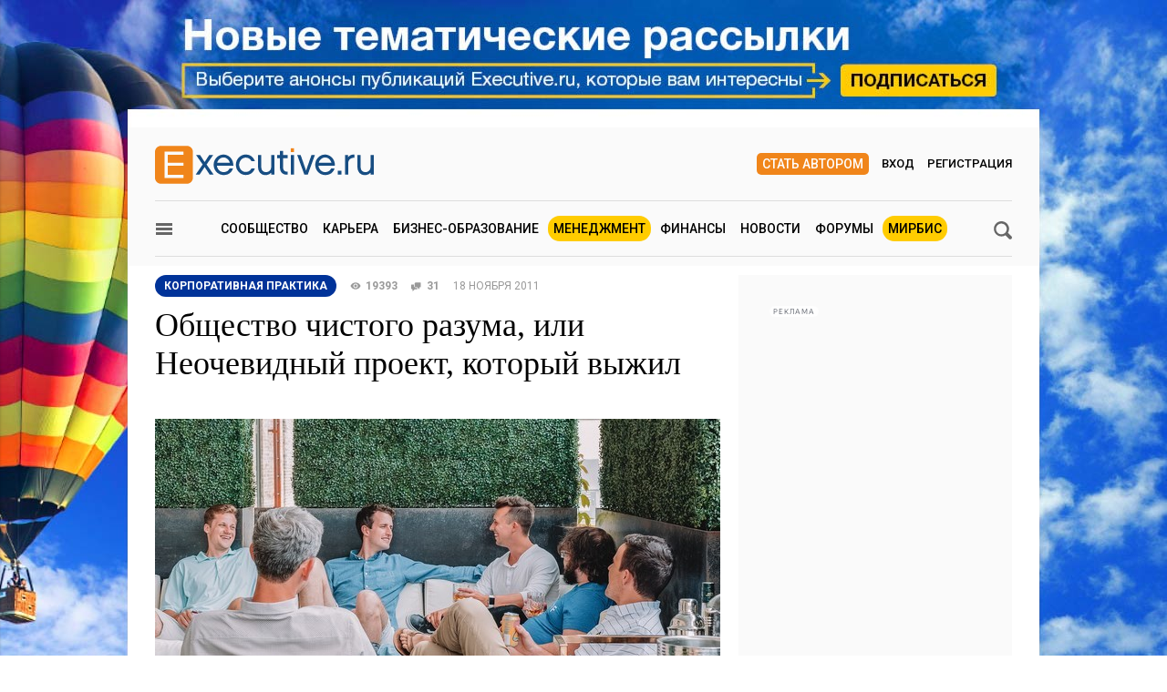

--- FILE ---
content_type: text/html; charset=utf-8
request_url: https://www.e-xecutive.ru/management/practices/1557809-obschestvo-chistogo-razuma-ili-neochevidnyi-proekt-kotoryi-vyzhil?page=3
body_size: 35595
content:
<!DOCTYPE html>
<html class='layout layout_branding' lang='ru' prefix='og: http://ogp.me/ns#'>
<head>
<title>Общество чистого разума, или Неочевидный проект, который выжил | Executive.ru</title>
<meta content='Участник cообщества E-xecutive.ru рассказывает о международной сети интеллектуалов Mensa.
 ' name='description'>
<meta content='карьера, талант, мотивация, общество' name='keywords'>
<meta charset='utf-8'>
<meta content='100000983166273' property='fb:admins'>
<link href='/executivemnfst.json' rel='manifest'>
<meta content='Общество чистого разума, или Неочевидный проект, который выжил' property='og:title'>
<meta content='Участник cообщества E-xecutive.ru рассказывает о международной сети интеллектуалов Mensa.
 ' property='og:description'>
<meta content='https://www.e-xecutive.ru/management/practices/1557809-obschestvo-chistogo-razuma-ili-neochevidnyi-proekt-kotoryi-vyzhil' property='og:url'>
<meta content='https://www.e-xecutive.ru/uploads/article/image/1557809/austin-distel-60caCHdOqH0-unsplash.jpg' property='og:image'>
<meta content='620' property='og:image:width'>
<meta content='422' property='og:image:height'>
<meta content='article' property='og:type'>
<meta content='E-xecutive.ru Международное сообщество менеджеров' property='og:site_name'>
<meta content='ru_RU' property='og:locale'>
<meta content='550108501810573' property='fb:app_id'>
<meta content='summary_large_image' property='twitter:card'>
<meta content='Общество чистого разума, или Неочевидный проект, который выжил' property='twitter:title'>
<meta content='Участник cообщества E-xecutive.ru рассказывает о международной сети интеллектуалов Mensa.
 ' property='twitter:description'>
<meta content='https://www.e-xecutive.ru/uploads/article/image/1557809/austin-distel-60caCHdOqH0-unsplash.jpg' property='twitter:image:src'>
<meta content='5823b64112d7284813cdd7fbf7438ac0' name='p:domain_verify'>

<link href='https://www.e-xecutive.ru/management/practices/1557809-obschestvo-chistogo-razuma-ili-neochevidnyi-proekt-kotoryi-vyzhil' rel='canonical'>
<meta content='width=device-width' name='viewport'>
<meta content='origin' name='referrer'>
<script>
  window.RMessenger = {
    opts: {
      notificationsUrl: '/notifications',
      wsHost: "push.e-xecutive.ru",
      authEndpoint: '/pusher/auth',
      app_key: "1395678"
    }
  };
</script>

<script src="/assets/svg-icons-6aa6b993b058ddaa0975c99f0eea8145614edd92084cfb24eb5204aaadcd12c0.js" async="async"></script>
<script>
window.adfoxError = false
</script>
<script>
window.yaContextCb = window.yaContextCb || []
</script>
<script src="https://yandex.ru/ads/system/context.js" crossorigin="anonymous" onerror="window.adfoxError = true;" async="async"></script>
<script src="/assets/critical/index-43f4cbbf0c2dc0fa1b54619dad5d2fbeae0520ebc1bb92ac509dce79a1d3fb61.js"></script>
<script src="/assets/application-52c9812e7fe59fe7c2df846d658c5511ae99231c8dae84ad147267ec5099827b.js" async="async"></script>
<!--[if lt IE 9]>
<script src="/assets/legacy/respond.src-deabee4acbedb02dece5f08ed18879fd25fd27e0d48711a6ed2cb85ccdfbe9c9.js"></script>
<![endif]-->
<link rel="stylesheet" media="(min-width : 431px)" href="//fonts.googleapis.com/css?family=Roboto:400,500,700&amp;subset=latin,cyrillic-ext,cyrillic" />
<link rel="stylesheet" media="all" href="/assets/application/index-902c5e72c90222ecd6318a6717ed0cb774d1ac3b046688375bcde62d63ceeaef.css" />


<meta name="csrf-param" content="authenticity_token" />
<meta name="csrf-token" content="79ktQYZ67iABNhbRsIRTKlBTSprYBAusgvU1Wlwv2QFhclYH+/L5z8H/0sPdK2Tg+foZvA76vs/t6se1AAfbsw==" />
<link rel="alternate" type="application/atom+xml" title="ATOM" href="https://www.e-xecutive.ru/feeds/atom.atom" />
<meta content='yes' name='apple-mobile-web-app-capable'>
<meta content='black' name='apple-mobile-web-app-status-bar-style'>



<script type="text/javascript" >
(function(m,e,t,r,i,k,a){m[i]=m[i]||function(){(m[i].a=m[i].a||[]).push(arguments)};
m[i].l=1*new Date();k=e.createElement(t),a=e.getElementsByTagName(t)[0],k.async=1,k.src=r,a.parentNode.insertBefore(k,a)})
(window, document, "script", "https://mc.yandex.ru/metrika/tag.js", "ym");

ym(32224044, "init", {
    clickmap:true,
    trackLinks:true,
    accurateTrackBounce:true,
    webvisor:false
});
ym(32224044, 'params', { userAuth: false});
</script>
<noscript><div><img src="https://mc.yandex.ru/watch/32224044" style="position:absolute; left:-9999px;" alt="" /></div></noscript>

</head>

<body class='layout__body' data-hash='bd8d4d1736f0152af1e89a93e290671c'>

<div id="adfox_1485357017150782"></div>
<script>
  window.yaContextCb.push(()=>{
    Ya.adfoxCode.createAdaptive({
        ownerId: 98051,
        containerId: 'adfox_1485357017150782',
        params: {
            pp: 'g',
            ps: 'bylc',
            p2: 'fnjs'
        },
        onRender: function() { App.webpushManager.bannerRender() },
        onStub: function() { App.webpushManager.bannerRevoke() },
        onError: function() { App.webpushManager.bannerRevoke() }
    }, ['phone'], { phoneWidth: 428 })
  })
</script>

<div id="adfox_1485364507507453"></div>
<script>
  window.yaContextCb.push(()=>{
    Ya.adfoxCode.createAdaptive({
        ownerId: 98051,
        containerId: 'adfox_1485364507507453',
        params: {
            pp: 'i',
            ps: 'bylc',
            p2: 'fnjw'
        }
    }, ['phone'], { phoneWidth: 428 })
  })
</script>


<!--AdFox START-->
<!--e-xecutive.ru-->
<!--Площадка: http://new.e-xecutive.ru:8080 / * / *-->
<!--Тип баннера: BackGround-->
<!--Расположение: верх страницы-->
<div id="adfox_1485173611999915" class="branding_placeholder_desktop"></div>
<script>
    window.exeBrandingLyaout = function(){
        try {
            if (/(^|\s)layout_branding(\s|$)/.test(document.documentElement.className)) {
                if (document.body.getAttribute('data-uid')) {
                    document.documentElement.className += ' layout_branding-bg-patch';
                } else {
                    document.documentElement.className += ' layout_subscription';
                    var a = document.createElement('a'),
                        img = document.createElement('img');
                    a.href = '/subscription';
                    a.target = '_blank';
                    img.src = '/assets/subscription-9afcef54f645934fa7c8fa55f4a8e66665d1f674552b7512b9f0d467dc8f2827.jpg';
                    img.setAttribute('class', 'layout__img-subscription');
                    a.appendChild(img);
                    document.querySelector('.layout__wrapper').appendChild(a);
                }
            }
        } catch(e) {}
    };
  window.yaContextCb.push(()=>{
    Ya.adfoxCode.createAdaptive({
        ownerId: 98051,
        containerId: 'adfox_1485173611999915',
        params: {
            pp: 'g',
            ps: 'bylc',
            p2: 'evjj'
        },
        onStub: exeBrandingLyaout,
        onError: exeBrandingLyaout
    }, ['desktop', 'tablet'], {
      phoneWidth: 428
    })
  })
</script>
<!--AdFox START-->
<!--e-xecutive.ru-->
<!--Площадка: http://new.e-xecutive.ru:8080 / * / *-->
<!--Тип баннера: BackGround HTML5-->
<!--Расположение: верх страницы-->
<script>
    window.yaContextCb.push(()=>{
        Ya.adfoxCode.createAdaptive({
            ownerId: 98051,
            containerId: 'adfox_1485173611999915',
            params: {
                pp: 'g',
                ps: 'bylc',
                p2: 'jpll'
            }
        }, ['desktop', 'tablet'], { phoneWidth: 428 })
    })
</script>


<aside class='js-side-nav layout__aside' id='sideNav'>
<div class='aside-in'>
<form class="aside-in__search" action="/searching" accept-charset="UTF-8" method="get"><input name="utf8" type="hidden" value="&#x2713;" />
<input type="text" name="q" class="rst aside-in__inp" />
<button class='rst aside-in__sbm' type='submit'><span class="icon icon--loupe  "><svg class='icon__cnt'><use xlink:href='#loupe-icon'/></svg></span></button>
</form>

<nav class='side-nav aside-in__nav'><a class='side-nav__link' href='/users'><span class="icon icon--community  side-nav__ico"><svg class='icon__cnt'><use xlink:href='#community-icon'/></svg></span>Сообщество</a><a class='side-nav__link' href='/companies'><span class="icon icon--factory  side-nav__ico"><svg class='icon__cnt'><use xlink:href='#factory-icon'/></svg></span>Компании</a><a class='side-nav__link' href='/jobs'><span class="icon icon--portfolio  side-nav__ico"><svg class='icon__cnt'><use xlink:href='#portfolio-icon'/></svg></span>Вакансии</a><a class='side-nav__link' href='/events'><span class="icon icon--calendar  side-nav__ico"><svg class='icon__cnt'><use xlink:href='#calendar-icon'/></svg></span>Мероприятия</a><a class='side-nav__link' href='/schools'><span class="icon icon--cap  side-nav__ico"><svg class='icon__cnt'><use xlink:href='#cap-icon'/></svg></span>Бизнес школы</a><a class='side-nav__link' href='/videos'><span class="icon icon--movie  side-nav__ico"><svg class='icon__cnt'><use xlink:href='#movie-icon'/></svg></span>Видео по бизнесу</a><a class='side-nav__link' href='/softs'><span class="icon icon--software  side-nav__ico"><svg class='icon__cnt'><use xlink:href='#software-icon'/></svg></span>IT для бизнеса</a><a class='side-nav__link' href='/books'><span class="icon icon--book  side-nav__ico"><svg class='icon__cnt'><use xlink:href='#book-icon'/></svg></span>Книги по бизнесу</a><a class='side-nav__link' href='/management/market'><span class="icon icon--cart  side-nav__ico"><svg class='icon__cnt'><use xlink:href='#cart-icon'/></svg></span>ExeMarket</a><a class='side-nav__link' href='/polls'><span class="icon icon--poll  side-nav__ico"><svg class='icon__cnt'><use xlink:href='#poll-icon'/></svg></span>Тесты</a><a class='side-nav__link' href='/league'>Лига экспертов</a></nav>
<nav class='rubric aside-in__rubric'>
<header class='rubric__title'>Рубрики</header>
<a class="rubric__link" href="/career">Карьера</a>
<a class="rubric__link" href="/education">Бизнес-образование</a>
<a class="rubric__link" href="/management">Менеджмент</a>
<a class="rubric__link" href="/finance">Финансы</a>
<a class="rubric__link" href="/sections/hr-news/news">Новости</a>
<a class="rubric__link" href="/quorums">Форумы</a>
<a class="rubric__link" href="/mirbis">МИРБИС</a>
</nav>
</div>
</aside>
<div class='layout__overlay js-aside-overlay'></div>

<div class='layout__wrapper'>


<div class="layout__hauling">
  <div class="hauling">
    <!--AdFox START-->
    <!--e-xecutive.ru-->
    <!--Площадка: http://new.e-xecutive.ru:8080 / * / *-->
    <!--Тип баннера: Перетяжка 100%-->
    <!--Расположение: верх страницы-->
    <div id="adfox_1485175790599515" class="top_banner_placeholder_mobile"></div>
    <script>
      window.yaContextCb.push(()=>{
        Ya.adfoxCode.createAdaptive({
            ownerId: 98051,
            containerId: 'adfox_1485175790599515',
            params: {
                pp: 'g',
                ps: 'bylc',
                p2: 'y'
            }
        }, ['phone'], {phoneWidth: 428})
      })
    </script>
  </div>
</div>

<div class='layout__inner '>
<div class='layout__header'>
<div class='header-panel' id='elogo' itemprop='publisher' itemscope itemtype='http://schema.org/Organization'>
<meta content='Executive.ru' itemprop='name'>
<a class='header-panel__logo' href='/' itemprop='url'>
<img class="header-panel__logo-img" alt="Cообщество менеджеров | Executive.ru" itemprop="logo" width="240" height="42" src="/assets/logo-c5693d28534fd63ad790c94fe12e9a7ae7d2be813f900b0a063ad27492680e8d.svg" />
</a>
<div class='header-panel__auth auth'>
<a class="auth__link _write" href="/pages/guide">Стать автором</a>
<a data-modal-login="" class="auth__link _enter" href="/session/sign_in">Вход</a>
<a class="auth__link _reg" href="/session/sign_up">Регистрация</a>
</div>

<div class='header-panel__quote'><div id="adfox_1485170310528811"></div>
<script>
  (function(w, n) {
    w[n] = w[n] || [];
    w[n].push([{
        ownerId: 98051,
        containerId: 'adfox_1485170310528811',
        params: {
            pp: 'g',
            ps: 'bylc',
            p2: 'fgfv'
        }
    }, ['desktop', 'tablet'], { phoneWidth: 428 }]);
  })(window, 'adfoxAsyncParamsAdaptive');
</script>
</div>
</div>

<div class='header-nav'>
<button class="icon icon--loupe  header-nav__search js-search-toggle-trigger"><svg class='icon__cnt'><use xlink:href='#loupe-icon'/></svg></button>
<button class='header-nav__hamburger js-toggle-aside-menu'><span class="icon icon--menu  "><svg class='icon__cnt'><use xlink:href='#menu-icon'/></svg></span></button>
<ul class='header-menu'>
<li class='header-menu__item'><a class="header-menu__link" href="/users">Сообщество</a></li>
<li class='header-menu__item'><a class="header-menu__link" href="/career">Карьера</a></li>
<li class='header-menu__item'><a class="header-menu__link" href="/education">Бизнес-образование</a></li>
<li class='header-menu__item _active'><a class="header-menu__link" href="/management">Менеджмент</a></li>
<li class='header-menu__item'><a class="header-menu__link" href="/finance">Финансы</a></li>
<li class='header-menu__item'><a class="header-menu__link" href="/sections/hr-news/news">Новости</a></li>
<li class='header-menu__item'><a class="header-menu__link" href="/quorums">Форумы</a></li>
<li class='header-menu__item _active'><a class="header-menu__link" href="/mirbis">МИРБИС</a></li>
</ul>

</div>
</div>

<div class='b-container'>
<form class="filter-bar mb30 js-search-toggle-panel" style="display: none;" action="/searching" accept-charset="UTF-8" method="get"><input name="utf8" type="hidden" value="&#x2713;" />
<input type="text" name="q" id="q" class="rst filter-bar__inp f1-xls" placeholder="Ключевое слово" />
<input type="submit" value="Поиск" class="rst filter-bar__sbm" data-disable-with="Поиск" />
</form>


</div>
<div class='b-container mb50 js-intrusive'>
<div class='b-grid-xls'>
<div class='b-grid__67-xls' itemref='commentsList elogo' itemscope itemtype='http://schema.org/Article'>
<div class="b-incut mb20"><!--AdFox START-->
<!--e-xecutive.ru-->
<!--Площадка: http://new.e-xecutive.ru:8080 / * / *-->
<!--Тип баннера: Врезка-->
<!--Расположение: <верх страницы>-->
<div id="adfox_148492349666706" class=""></div>
<script>
  window.yaContextCb.push(()=>{
    Ya.adfoxCode.create({
        ownerId: 98051,
        containerId: 'adfox_148492349666706',
        params: {
            pp: 'g',
            ps: 'bylc',
            p2: 'fbol'
        },
        onStub: function(){ var t = document.getElementById('adfox_148492349666706').parentNode; t.parentNode.removeChild(t) },
        onError: function(){ var t = document.getElementById('adfox_148492349666706').parentNode; t.parentNode.removeChild(t) }
    })
  })
</script>
</div>
<div class='b-article-meta'><a class="b-article-meta__cat" href="/management/practices"><span itemprop='articleSection'>Корпоративная практика</span>
</a><span class='b-article-meta__views'><span class="icon icon--eye  b-article-meta__ico"><svg class='icon__cnt'><use xlink:href='#eye-icon'/></svg></span>19393<meta content='UserPageVisits:19393' itemprop='interactionCount'></span><a class='b-article-meta__msg' href='#comments' target='_self'><span class="icon icon--comments  b-article-meta__ico"><svg class='icon__cnt'><use xlink:href='#comments-icon'/></svg></span><span itemprop='commentCount'>31</span></a><time datetime="2011-11-18" class="b-article-meta__date" itemprop="datePublished">18 ноября 2011</time><meta content='2026-01-29 07:00:30 +0300' itemprop='dateModified'></div>
<div class='b-article-title'>
<h1 itemprop='name headline'>Общество чистого разума, или Неочевидный проект, который выжил</h1>
</div>
<div class='b-article-image' itemprop='image' itemscope itemtype='http://schema.org/ImageObject'>
<meta content='620' itemprop='width'>
<meta content='422' itemprop='height'>
<a target="_blank" itemprop="url" href="/uploads/article/image/1557809/thumb_austin-distel-60caCHdOqH0-unsplash.jpg"><img class="b-article-image__self" width="620" height="422" alt="Общество чистого разума, или Неочевидный проект, который выжил" title="Общество чистого разума, или Неочевидный проект, который выжил" src="/uploads/article/image/1557809/thumb_austin-distel-60caCHdOqH0-unsplash.jpg" />
</a></div>
<div class='article-authors'>
<div class='article-authors__author' itemprop='author' itemscope='' itemtype='http://schema.org/Person'>
<a class="article-authors__link" rel="author" itemprop="url" href="/users/194009-dmitrii-merezhko"><span class='article-authors__ava'>
<img class="article-authors__ava-img" width="60" height="60" itemprop="image" alt="Дмитрий Мережко" src="/uploads/user/avatar/194/194009/thumb_ppkjdzq.jpg" />

</span>
<div class='article-authors__body'>
<span class='article-authors__name' itemprop='name'>Дмитрий Мережко</span>
<div class='article-authors__job'>Генеральный директор, Москва</div>
</div>
</a></div>
</div>
<div class='article-authors__annotation' itemprop='description'><p>Участник cообщества E-xecutive.ru рассказывает о международной сети интеллектуалов Mensa.</p>
<p>&nbsp;</p></div>

<div class="mv20"><!--AdFox START-->
<!--e-xecutive.ru-->
<!--Площадка: http://new.e-xecutive.ru:8080 / * / *-->
<!--Тип баннера: Врезка вебинары-->
<!--Расположение: <верх страницы>-->
<div id="adfox_1485166871874887" class=""></div>
<script>
  (function(w, n) {
    w[n] = w[n] || [];
    w[n].push({
        ownerId: 98051,
        containerId: 'adfox_1485166871874887',
        params: {
            pp: 'g',
            ps: 'bylc',
            p2: 'flit'
        }
    });
  })(window, 'adfoxAsyncParams');
</script>
</div>
<div class='b-article-content--box js-article-content is-closed'>
<div class='b-article-content--separated' data-article-content-scroll>
<div class='editable b-article-content js-broken-images' itemprop='articleBody'>
<p><em>«Возможно, только гениальные люди и являются людьми в полном смысле. Во всей истории человеческой расы существовало лишь несколько тысяч настоящих людей. А остальные – кто мы? Обучаемые животные. Без помощи настоящих людей мы не придумали бы ничего. Почти все идеи, которые кажутся нам сейчас такими очевидными, никогда не пришли бы в голову таким как мы. Наш мозг просто не способен их произвести».</em></p>
<p><em>Олдос Хаксли, автор антиутопии «Дивный новый мир»</em></p>
<p>Со стороны это, наверное, выглядело как свидание. Марина немного задерживалась, а я, отгоняя официанта, переживал, что она не найдет это кафе. Нервничал зря: она сразу меня узнала – просто потому, что я был единственным мужчиной, сидевшим за пустым столиком.</p>
<p>Когда мы начали говорить, от натянутости не осталось и следа. Выяснилось, что мы оба интересуемся продвинутым английским, мультипликацией и всякой прочей дребеденью, о чем проболтали больше двух часов и прервались только у входа в метро. Мы не друзья по переписке, не свингеры или спиддейтеры, не варим мыло и не лепим свечки. Мы вообще бы не познакомились, если бы не энергичная Рита из Ижевска. Все мы – члены международной организации, объединяющей два процента людей с наиболее высоким коэффициентом интеллекта. Она называется <strong>Mensa</strong>.</p>
<p>Когда меня спрашивают: что делает эта организация, я честно отвечаю: практически ничего. Здесь нельзя получить докторскую степень или открыть бизнес. Чтобы понять, насколько разные причины приводят людей в Mensa, нужно почитать наши закрытые форумы – то есть вступить в организацию. Но краткая история даст некоторые ответы на этот вопрос и докажет, что открыть отделение Mensa в России – это просто дело чести.</p>
<h2><strong>Начало </strong></h2>
<p>Считается, что первый интеллектуальный клуб работал в Лондоне в 90-х годах XIX века, хотя сведений о его названии и правилах приема членов не сохранилось. Более формальные организации стали появляться в 1930-е годы, во время расцвета психометрии, и «Клуб высокого IQ» стал в 1938 году первым проектом доктора <strong>Ланселота Уэйра</strong>. Но через год доктору стало не до клуба – всю Вторую Мировую он проработал в секретных научных лабораториях.</p>
<p>Война закончилась, и в 1946 Уэйр отправился в Оксфорд учиться праву, где познакомился с австралийским адвокатом <strong>Роландом Бэррилом</strong>. В этом же году по радио выступил известный психолог, автор психометрических методик и учитель <strong>Кеттела </strong>и <strong>Айзенка</strong> (создателей одноименных тестов) сэр <strong>Сирил Берт</strong>. Он предложил создать общество высокоинтеллектуальных людей, к мнению которых можно было бы прибегать в сложных случаях.</p>
<p>Такое общество было создано Уэйром и Бэрриллом ровно 65 лет назад под названием Mensa – в переводе с латыни – стол для дискуссий. Планировалось принимать только тех, кто попадает в верхний процент по результатам IQ теста, но математическая погрешность измерения привела к тому, что «окошко» расширилось еще на процент.</p>
<p>Вскоре, как это часто бывает, Уэйр потерял интерес к проекту, занявшись политикой. Бэррилл, который был богат и поддерживал организацию финансово, увлекся введением в ней автократических порядков, и в результате вынужден был уйти. Организация почти умерла.</p>
<h2><strong>Русско-американский прорыв </strong></h2>
<p>В 1949 из британской армии демобилизовался еще один молодой офицер по имени… <strong>Виктор Серебряков</strong>. Не удивляйтесь, он – настоящий подданный Британской короны. А вот его отец бежал из России из-за преследований за участие в революционном движении.</p>
<p>Виктор прошел тест дома, и, попав на верхний уровень, был приглашен Бэрриллом на собрание Mensa. Даже сейчас первое появление новичка на мероприятии бывает довольно травматичным, поскольку все вступают в организацию заочно и большинство незнакомо друг с другом. Но Серебрякову встреча показалась великолепной. Он понял, что «подсел».</p>
<p>В 1953 году, когда после ухода Бэррилла организация почти распалась, Виктор, который был по-прежнему очарован Mensa, стал по сути одновременно ее председателем, директором и ученым секретарем. За 6 лет количество членов выросло со 120 до 600 – уровня, который считался предельным.</p>
<p>А затем случился американский прорыв. В 1960 году газета <strong>Village </strong><strong>Voice</strong> напечатала статью про Mensa. К удивлению Серебрякова, результатом стал поток заявок на вступление из США. Американская Mensa стала первым иностранным отделением организации, и по сей день является крупнейшим в мире. Помимо «обычных» программ, она может профинансировать обучение или другой вид подготовки одаренного ребенка или молодого человека, а также ежегодно присуждает целый спектр премий исследователям, учителям и журналистам, пишущим на темы человеческого интеллекта.</p>
<p>Рост числа членов организации в США, и особенно – вступление в нее большого количества женщин, неожиданно придал высокому IQ сексуальный контекст. В 1970-х годах <strong>Вуди Аллен</strong> написал короткий рассказик The Mensa Whore в котором интеллектуальные девушки за деньги становятся интеллектуальными собеседниками мужчин, а в 1985 <strong>Playboy</strong> вышел с номером, посвященный «женщинам Mensa», который ценители считают одним из лучших за все время. Популярности организации это только добавило.</p>
<p>Сегодня в мире более ста тысяч членов Mensa, которые живут почти во всех странах мира. Но только в 50 есть национальные организации, и ни одной – на территории бывшего СССР. Поэтому россияне пока являются членами международной Mensa со штаб-квартирой в Великобритании.</p>
<h2><strong>Корпорация монстров </strong></h2>
<p>Несмотря на только что рассказанную историю успеха, Mensa в России малоизвестна. Маркетологи и пиарщики, конечно, сейчас скажут, что дело в правильном выборе аудитории, канала коммуникации и позиционировании, а я по-простому спрошу вот о чем. Вы же наверняка знаете, кто такой <strong>Альберт Эйнштейн</strong>. А вот известно ли вам имя <strong>Уильям Джеймс Сайдис</strong>?</p>
<p>В полтора года он читал газеты, к двум годам выучил латынь, а к трем – греческий. Став взрослым, он мог говорить более чем на сорока языках и диалектах. Он поступил в Гарвард в 11, и на первом курсе читал в математическом клубе университета лекции о четырехмерных телах. Он окончил университет с отличием в 16 и стал самым молодым профессором в истории. Он вывел возможность существования черных дыр за 20 лет до выхода первой научной публикации на эту тему.</p>
<p>Возможно, это был человек с самым мощным интеллектом в истории. Считается, что коэффициент интеллекта Эйнштейна был в районе 170. У Сайдиса он превышал 250. Но его имя вам ничего не говорит.</p>
<p>Вскоре Сайдис покинул университет, и до конца жизни менял одну подработку на другую. Жизнь вундеркинда оказалась настолько невыносимой, что он стал избегать публичности любыми средствами. Он намеренно отказался от своего дара, перестал думать о математике, точно так же, как дети из упрямства отказываются делать то, о чем их просят. Он направил всю свою интеллектуальную мощь на коллекционирование трамвайных билетов и изучение истории родного Бостона. Он пытался стать обычным человеком, но совершенно безуспешно. Например, саму идею красоты он считал бессмысленной, а секс – отвратительным. В 15 лет он принял обет безбрачия и умер девственником в 46. Летом и зимой он носил один и тот же жилет, и так и не привык регулярно мыться.</p>
<p>А вот другая история. В 2002—2003 российский математик <strong>Григорий Перельман</strong> доказал «гипотезу Пуанкаре», которая имеет важное значение для математики, современной теоретической физики и космологии. В 2006 году <strong>Международный математический союз</strong> присудил ему премию <strong>Филдс</strong>а, которая считается математическим эквивалентом Нобелевской премии, но Перельман неожиданно отказался эту награду принять. Еще какое-то время спустя стало известно, что <strong>Институт Клэя</strong> собирается присудить Перельману премию Millenniumразмером в один миллион долларов, а он намерен отказаться и от этой премии.</p>
<p>В конце концов он уволился с должности старшего научного сотрудника отделения <strong>Математического института имени Стеклова</strong> в Санкт-Петербурге и живет с матерью на ее скромную пенсию в маленькой квартире на окраине. Он неделями не вынимает почту, а из дома выходит лишь затем, чтобы отправиться в Мариинский театр на галерку в очередной раз послушать оперу.</p>
<p>Так вот как же, уважаемые маркетологи, работать с аудиторией, где совершенно бесполезны привычные теории мотиваций, а единственная референтная группа каждого представителя – он сам?</p>
<h2><strong>Многие знания умножают печали </strong></h2>
<p>Я, конечно, рассказал о выдающихся даже в нашей среде случаях, ведь не все члены Mensa – Перельманы и занимаются топологией. Большинство из нас хорошо одевается, пишет бестселлеры и управляет компаниями. Но стоит попробовать пройти тест (для этого не нужно знать язык), чтобы понять, насколько неочевидными могут быть ответы на простейшие задания. Когда я понял, как много людей не может с ними справиться, мне стало, наконец, понятно, почему постоянно приходится детально объяснять очевидные, на мой взгляд, вещи.</p>
<p>Что там непонятного-то? Что объяснить? Как - откуда я это взял? Математику в школе учил?</p>
<p>Человек с самой устойчивой психикой быстро придет в бешенство. И это одна, хотя и не единственная, из причин корреляции высокого интеллекта с вероятностью социальной дезадаптации. Еще первые исследователи одаренных детей выявили эту связь, и риск особенно высок при значении IQ от 170.Хотя «середнячкам» (как мы) это не грозит, и нам приходится сталкиваться с некоторыми проблемами:</p>
<p>«Вчера коллега с работы зашла в мой блог, и когда я написал, что надеюсь видеть ее в числе постоянных читателей, сказала, что в большую часть здесь написанного она не врубается».</p>
<p>«С возрастом я стал намеренно «отуплять» своя язык, чтобы окружающие лучше понимали меня. У меня нет проблем с адаптацией в любой компании, но я только прикидываюсь, что мне интересно то, о чем они говорят. Но мне же нужны собеседники, которые были бы сами интересны мне…».</p>
<p>«Члены Mensa – индивидуальности, поэтому цели общения скорее всего личные: создание близких связей, самореализация, творчество, – считает Марина. – Подозреваю, что есть большая доля тех, кто сделал это ради чувства собственной важности – да-да, у самой тоже есть этот мотив:) ».</p>
<p>Одна из участниц дискуссии в форуме на тему «Почему Вы прошли тест?» рассказывает: «Я была в бешенстве, потому что все были без ума от результатов моего сына и все время твердили мне, как это важно – поддерживать его, а я-то считала, что быть умным – это же нормально».</p>
<p>А теперь самая увлекательная история. Я бы снял кино. «Я проучилась семестр в университете, когда попала в аварию, и травма головы отправила меня в кому на сорок дней и сорок ночей. Когда я провела в коме месяц, доктора сказали маме, что от мозга, наверное, ничего не осталось и меня можно отключить. Но она верила в меня и отказалась.Через несколько недель я очнулась, но поначалу не могла разговаривать. Просто смотрела по сторонам. На следующий день я заорала (не контролируя дыхания): «Мам, привет!» Она обрадовалась, что я узнала ее. Доктор предложил ей задать мне простой вопрос. Она спросила, какой у меня номер страховки.Доктор сказал: «Это она не вспомнит!» и был шокирован, когда я точно назвала его. Я уехала из больницы на каталке, а на следующий же день записалась на реабилитационный курс. Через год я вернулась в университет. И тогда я подумала, что мне хватит пороху пройти тест».</p>
<h2><strong>Like </strong><strong>minds </strong></h2>
<p>Как вы уже поняли, общение – главное, что получают члены организации. Именно оно заставило Серебрякова реанимировать Mensa, а нас с Мариной – забыть, что мы едва знакомы, через две минуты разговора.</p>
<p>Как любая некоммерческая организация, Mensa создана не для&nbsp;извлечения прибыли. И люди туда приходят вовсе не за деньгами. Практически вся деятельность осуществляется на волонтерской основе, а небольшие ежегодные взносы и плата за тестирование идут на содержание минимального аппарата (кто-то же должен балансы сдавать) или, если членов много – на различные программы: организацию мероприятий, дополнительное образование, или помощь одаренным детям.</p>
<p>Одаренные дети – вообще большая тема. Исследования времен начала Mensa показывали, что такие ребята нуждаются в особом внимании, поскольку зашкаливающие показатели интеллекта могут сделать неинтересными для них школу или общение со сверстниками. Интересно и то, что часто в организацию приходят родители вслед за детьми, прошедшими тест.</p>
<p>Еще одна значительная программа Mensa называется SIGHT. Она обеспечивает путешествия членов организации по разным странам, основываясь на контактах Mensa в этой стране. При желании, пользуясь этой программой можно объехать земной шар.</p>
<p>Но и сама по себе Mensa – это такая маленькая страна, с собственной Конституцией и миссией. Миссией развивать в человеке самый мощный инструмент, которым наделила его эволюция – его разум.</p>
<p><em>Фото в анонсе: Unsplash</em></p>


</div>
</div>
<div class='b-article-content--footer' data-article-content-footer>
<div class='mt15 tal'>
<div class='only-signed-in'>
<span class="icon icon--lock  only-signed-in__ico"><svg class='icon__cnt'><use xlink:href='#lock-icon'/></svg></span>
<div class='only-signed-in__text'>
Как получить полный
<span class='ttu fwb'>бесплатный</span>
доступ к публикации?
</div>
<ol class='only-signed-in__list'>
<li>Авторизоваться или зарегистрироваться на сайте</li>
</ol>
<div class='only-signed-in__link-box mt5'>
<a data-modal-login="" class="only-signed-in__link" rel="nofollow" href="/session/sign_in?user_return_to=%2Fmanagement%2Fpractices%2F1557809-obschestvo-chistogo-razuma-ili-neochevidnyi-proekt-kotoryi-vyzhil%3Fscrolltop%3DSCROLLTOP">Авторизоваться</a>
или
<a class="only-signed-in__link js-helpers-scrolltop" rel="nofollow" href="/session/sign_up?user_return_to=%2Fmanagement%2Fpractices%2F1557809-obschestvo-chistogo-razuma-ili-neochevidnyi-proekt-kotoryi-vyzhil%3Fscrolltop%3DSCROLLTOP">Зарегистрироваться</a>
</div>
</div>
</div>
</div>
</div>
<meta content='1850' itemprop='wordCount'>


<div class='socpane mv20 clb'>
<div class='socpane__title'>Расскажите коллегам:</div>
<div class='socpane__main'>
<div class='socpane__share _big'>
<div class='socpane__fake ya-share2-fake' data-counter data-services='vkontakte,odnoklassniki,twitter,telegram,whatsapp' data-size='l' data-url='https://www.e-xecutive.ru/management/practices/1557809-obschestvo-chistogo-razuma-ili-neochevidnyi-proekt-kotoryi-vyzhil'>
<div class='socpane__fake-item _vkontakte'></div>
<div class='socpane__fake-item _odnoklassniki'></div>
<div class='socpane__fake-item _twitter'></div>
<div class='socpane__fake-item _telegram'></div>
<div class='socpane__fake-item _whatsapp'></div>
</div>
</div>
<div class='socpane__likes js-likeable'><span class='b-likes b-likes_medium'><span class='b-likes__text'>
Оценить статью:</span>
<a class="b-likes__btn _plus " rel="nofollow" data-likeable-ctrl="pos" href="/management/practices/1557809-obschestvo-chistogo-razuma-ili-neochevidnyi-proekt-kotoryi-vyzhil/like"><span class="icon icon--pos  b-likes__btn-svg"><svg class='icon__cnt'><use xlink:href='#pos-icon'/></svg></span></a><span class='b-likes__count' data-likeable-count data-rating-details='/articles/1557809-obschestvo-chistogo-razuma-ili-neochevidnyi-proekt-kotoryi-vyzhil/ratings'>0</span></span></div>
</div>
</div>

<div class="b-incut mv20"><!--AdFox START-->
<!--e-xecutive.ru-->
<!--Площадка: http://new.e-xecutive.ru:8080 / * / *-->
<!--Тип баннера: Врезка-->
<!--Расположение: <низ страницы>-->
<div id="adfox_1484923623527647"></div>
<script>
window.yaContextCb.push(()=>{
    Ya.adfoxCode.create({
        ownerId: 98051,
        containerId: 'adfox_1484923623527647',
        params: {
            pp: 'i',
            ps: 'bylc',
            p2: 'fbol'
        }
    })
})
</script>
</div>

<div class='tag-list mt20'><div class='tag-list__in'><span class='tag-list__title'>Теги:</span>
<a class="tag-list__item" href="/searching?q=%D0%BA%D0%B0%D1%80%D1%8C%D0%B5%D1%80%D0%B0">карьера</a><a class="tag-list__item" href="/searching?q=%D1%82%D0%B0%D0%BB%D0%B0%D0%BD%D1%82">талант</a><a class="tag-list__item" href="/searching?q=%D0%BC%D0%BE%D1%82%D0%B8%D0%B2%D0%B0%D1%86%D0%B8%D1%8F">мотивация</a><a class="tag-list__item" href="/searching?q=%D0%BE%D0%B1%D1%89%D0%B5%D1%81%D1%82%D0%B2%D0%BE">общество</a></div></div>
<meta content='карьера, талант, мотивация, общество' itemprop='keywords'>
<div class='dn-xls mv20-ls' id='blockTransfer'></div>
<div class='editable b-article-content mt50'>
Эта публикация была размещена на предыдущей версии сайта и перенесена на нынешнюю версию. После переноса некоторые элементы публикации могут отражаться некорректно. Если вы заметили погрешности верстки, сообщите, пожалуйста, по адресу
<a href="mailto:correct@e-xecutive.ru">correct@e-xecutive.ru</a>
</div>
<div class='communities--container _simple'>
<div class='b-title mb25'>
Выбор сообщества
</div>
<div class='communities'>
<div class='communities__cover'>
<div class='communities__scrollable'>
<div class='communities__item'>
<a class="communities__wrap" href="/management/practices/1999446-kak-proverit-chto-sistema-upravleniya-kompaniei-gotova-k-masshtabirovaniu"><img class="db" alt="Как проверить, что система управления компанией готова к масштабированию" title="Как проверить, что система управления компанией готова к масштабированию" loading="lazy" src="/uploads/article/image/1999446/preview_Akhmetov_Yuriy.jpg" width="140" height="140" />
</a><a class="communities__meta" href="/management/practices">Корпоративная практика</a>
<br>
<a class="communities__title" href="/management/practices/1999446-kak-proverit-chto-sistema-upravleniya-kompaniei-gotova-k-masshtabirovaniu">Как проверить, что система управления компанией готова к масштабированию</a>
</div>
<div class='communities__item'>
<a class="communities__wrap" href="/management/practices/1999298-sistema-vazhnee-geroizma-ili-kak-upravlyat-biznesom-kogda-tsena-oshibki-vysoka"><img class="db" alt="Система важнее героизма, или Как управлять бизнесом, когда цена ошибки высока" title="Система важнее героизма, или Как управлять бизнесом, когда цена ошибки высока" loading="lazy" src="/uploads/article/image/1999298/preview_Antipov_Sergey.jpg" width="140" height="140" />
</a><a class="communities__meta" href="/management/practices">Корпоративная практика</a>
<br>
<a class="communities__title" href="/management/practices/1999298-sistema-vazhnee-geroizma-ili-kak-upravlyat-biznesom-kogda-tsena-oshibki-vysoka">Система важнее героизма, или Как управлять бизнесом, когда цена ошибки высока</a>
</div>
<div class='communities__item'>
<a class="communities__wrap" href="/management/practices/1999266-upravlencheskie-illuzii-kak-dogovoritsya-s-vnutrennim-spodvizhnikom"><img class="db" alt="Управленческие иллюзии: как договориться с внутренним сподвижником" title="Управленческие иллюзии: как договориться с внутренним сподвижником" loading="lazy" src="/uploads/article/image/1999266/preview_Morozov_Artem.jpg" width="140" height="140" />
</a><a class="communities__meta" href="/management/practices">Корпоративная практика</a>
<br>
<a class="communities__title" href="/management/practices/1999266-upravlencheskie-illuzii-kak-dogovoritsya-s-vnutrennim-spodvizhnikom">Управленческие иллюзии: как договориться с внутренним сподвижником</a>
</div>
<div class='communities__item'>
<a class="communities__wrap" href="/management/practices/1999438-snachala-otchet-potom-uchet-pochemu-avtomatizatsiya-uslozhnyaet-zhizn-biznesu"><img class="db" alt="Сначала отчет, потом учет: почему автоматизация усложняет жизнь бизнесу" title="Сначала отчет, потом учет: почему автоматизация усложняет жизнь бизнесу" loading="lazy" src="/uploads/article/image/1999438/preview_Syrysheva_Olga.jpg" width="140" height="140" />
</a><a class="communities__meta" href="/management/practices">Корпоративная практика</a>
<br>
<a class="communities__title" href="/management/practices/1999438-snachala-otchet-potom-uchet-pochemu-avtomatizatsiya-uslozhnyaet-zhizn-biznesu">Сначала отчет, потом учет: почему автоматизация усложняет жизнь бизнесу</a>
</div>
</div>
</div>
</div>
</div>

<div class='mt50 mb45'>

<a name='comments'></a>
<div class='df'>
<div class='fz20 fwb f1'>Комментарии</div>
</div>

<div class='mt15 mb-20'>
<span class='fwb'>Участники дискуссии:</span>
<a href="/users/165867-vladimir-kruchkov">Владимир Крючков</a>, <a href="/users/194009-dmitrii-merezhko">Дмитрий Мережко</a>, <a href="/users/347036-nikolai-romanov">Николай Романов</a>, <a href="/users/342832-andrei-basov">Андрей Басов</a>, <a href="/users/375730-garnik-kocharyan">Гарник Кочарян</a>, <a href="/users/60508-lubov-fedorenkova">Любовь Федоренкова</a>, <a href="/users/182753-andrei-semyorkin">Андрей Семёркин</a>, <a href="/users/358108-marina-kulichevskaya">Марина Куличевская</a>, <a href="/users/179334-anuar-ashimov">Ануар Ашимов</a>, <a href="/users/177410-andrei-matusevich">Андрей Матусевич</a>, <a href="/users/327481-vladimir-zonzov">Владимир Зонзов</a>, <a href="/users/401185-olga-molodets">Ольга Молодец</a>, <a href="/users/178059-sergei-dmitriev">Сергей Дмитриев</a>, <a href="/users/177210-aleksandr-boldin">Александр Болдин</a>, <a href="/users/9718-igor-tatarskii">Игорь Татарский</a>, <a href="/users/332925-valerii-burdakov">Валерий Бурдаков</a>
</div>
<section class='b-comment--list' data-editable-comment-ids='[]' data-removable-comment-ids='[]' id='commentsList'>
<article class='b-comment _show' data-comments-list-item id='comment-74204' itemprop='comment' itemscope itemtype='http://schema.org/Comment'>
<a href='/management/practices/1557809-obschestvo-chistogo-razuma-ili-neochevidnyi-proekt-kotoryi-vyzhil?page=3#comment-74204' itemprop='url' rel='bookmark'></a>
<div class='b-comment__meta'>
<span class='b-comment__creator' itemprop='creator' itemscope itemtype='http://schema.org/Person'>
<span class="b-comment__user" title="Участник покинул Сообщество"><span class='b-comment__ava'>
<img class="b-comment__ava-self" itemprop="image" alt="Владимир Крючков" src="/uploads/user/avatar/165/165867/mini_kryuchkov_vladimir.jpg" width="50" height="50" />


</span>
<span class='b-comment__user-title' itemprop='name'>Владимир Крючков</span>
</span><span class='b-comment__desc'>Преподаватель, Москва</span>
</span>
<time datetime="2011-11-21T21:58:23+04:00" class="b-comment__time">21 ноября 2011, 21:58</time>
</div>
<div class='b-comment__text comment-editable js-truncate-html' data-comments-list-item-text itemprop='text'>
<p>Каста ли я?</p>
</div>
<footer class='b-comment__footer'><span class='b-comment__likes b-likes js-comment-like'><button class='b-likes__btn _plus' data-comment-like='{&quot;type&quot;:&quot;plus&quot;,&quot;id&quot;:74204}'><span class="icon icon--pos  b-likes__btn-svg"><svg class='icon__cnt'><use xlink:href='#pos-icon'/></svg></span></button><span class='b-likes__count' data-comment-like-count>0</span></span><span class='b-comment__controls' data-comments-list-ctrl></span></footer>
</article>

<article class='b-comment _show' data-comments-list-item id='comment-270515' itemprop='comment' itemscope itemtype='http://schema.org/Comment'>
<a href='/management/practices/1557809-obschestvo-chistogo-razuma-ili-neochevidnyi-proekt-kotoryi-vyzhil?page=3#comment-270515' itemprop='url' rel='bookmark'></a>
<div class='b-comment__meta'>
<span class='b-comment__creator' itemprop='creator' itemscope itemtype='http://schema.org/Person'>
<a class="b-comment__user" href="/users/9718-igor-tatarskii" itemprop="url"><span class='b-comment__ava'>
<img class="b-comment__ava-self" itemprop="image" alt="Игорь Татарский" src="/assets/fallback/avatar/male/4-d16cb2b3d7c70cc5bb40ae3457d77a1d2dbb3cce21f283410e54dbd80cc1eafe.svg" width="50" height="50" />

<span class="b-comment__user-rating">+115</span>
</span>
<span class='b-comment__user-title' itemprop='name'>Игорь Татарский</span>
</a><span class='b-comment__desc'>Консультант, Москва</span>
</span>
<time datetime="2011-11-21T22:15:17+04:00" class="b-comment__time">21 ноября 2011, 22:15</time>
</div>
<div class='b-comment__text comment-editable js-truncate-html' data-comments-list-item-text itemprop='text'>
<p>Добрый день! Замечательная идея, Дмитрий! Хорошая идея также создать подобный клуб или сообщество и для одарённых детей.
<br />Матрицы Равена - в принципе неплохой тест, но немного однобокий. Можно было бы предложить выявление уровня интеллекта по более комплексной методике, которая бы включала также и оценку т.н. ''социального интеллекта'' и других его видов.
<br />Для начала подобный клуб можно было бы создать как сообщество в ЖЖ. Как Вы считаете?</p>
</div>
<footer class='b-comment__footer'><span class='b-comment__likes b-likes js-comment-like'><button class='b-likes__btn _plus' data-comment-like='{&quot;type&quot;:&quot;plus&quot;,&quot;id&quot;:270515}'><span class="icon icon--pos  b-likes__btn-svg"><svg class='icon__cnt'><use xlink:href='#pos-icon'/></svg></span></button><span class='b-likes__count' data-comment-like-count>0</span></span><span class='b-comment__controls' data-comments-list-ctrl></span></footer>
</article>

<article class='b-comment _show' data-comments-list-item id='comment-270519' itemprop='comment' itemscope itemtype='http://schema.org/Comment'>
<a href='/management/practices/1557809-obschestvo-chistogo-razuma-ili-neochevidnyi-proekt-kotoryi-vyzhil?page=3#comment-270519' itemprop='url' rel='bookmark'></a>
<div class='b-comment__meta'>
<span class='b-comment__creator' itemprop='creator' itemscope itemtype='http://schema.org/Person'>
<a class="b-comment__user" href="/users/194009-dmitrii-merezhko" itemprop="url"><span class='b-comment__ava'>
<img class="b-comment__ava-self" itemprop="image" alt="Дмитрий Мережко" src="/uploads/user/avatar/194/194009/mini_ppkjdzq.jpg" width="50" height="50" />

<span class="b-comment__user-rating">+400</span>
</span>
<span class='b-comment__user-title' itemprop='name'>Дмитрий Мережко</span>
</a><span class='b-comment__desc'>Генеральный директор, Москва</span>
</span>
<time datetime="2011-11-21T23:43:04+04:00" class="b-comment__time">21 ноября 2011, 23:43</time>
</div>
<div class='b-comment__text comment-editable js-truncate-html' data-comments-list-item-text itemprop='text'>

  <blockquote>
    Игорь Татарский пишет:
Для начала подобный клуб можно было бы создать как сообщество в ЖЖ. Как Вы считаете?
  </blockquote>



Да, это здорово. Дети сейчас необычные пошли, и их нужно учить совсем другому и по-другому. Я думаю, такие сообщества должны быть, но вполне в теме Менсы заниматься этим со своей стороны. Помогать детям с выдающимися способностями совершенствовать разум и одновременно - адаптироваться в обществе.
</div>
<footer class='b-comment__footer'><span class='b-comment__likes b-likes js-comment-like'><button class='b-likes__btn _plus' data-comment-like='{&quot;type&quot;:&quot;plus&quot;,&quot;id&quot;:270519}'><span class="icon icon--pos  b-likes__btn-svg"><svg class='icon__cnt'><use xlink:href='#pos-icon'/></svg></span></button><span class='b-likes__count' data-comment-like-count>0</span></span><span class='b-comment__controls' data-comments-list-ctrl></span></footer>
</article>

<article class='b-comment _show' data-comments-list-item id='comment-270520' itemprop='comment' itemscope itemtype='http://schema.org/Comment'>
<a href='/management/practices/1557809-obschestvo-chistogo-razuma-ili-neochevidnyi-proekt-kotoryi-vyzhil?page=3#comment-270520' itemprop='url' rel='bookmark'></a>
<div class='b-comment__meta'>
<span class='b-comment__creator' itemprop='creator' itemscope itemtype='http://schema.org/Person'>
<span class="b-comment__user" title="Участник покинул Сообщество"><span class='b-comment__ava'>
<img class="b-comment__ava-self" itemprop="image" alt="Владимир Крючков" src="/uploads/user/avatar/165/165867/mini_kryuchkov_vladimir.jpg" width="50" height="50" />


</span>
<span class='b-comment__user-title' itemprop='name'>Владимир Крючков</span>
</span><span class='b-comment__desc'>Преподаватель, Москва</span>
</span>
<time datetime="2011-11-21T23:50:29+04:00" class="b-comment__time">21 ноября 2011, 23:50</time>
</div>
<div class='b-comment__text comment-editable js-truncate-html' data-comments-list-item-text itemprop='text'>

  <blockquote>
    Дмитрий  Мережко пишет:
Помогать детям с выдающимися способностями совершенствовать разум и одновременно - адаптироваться в обществе. 
  </blockquote>

Например, готовить их к ЕГЭ (чтоб не выдавались) :D
</div>
<footer class='b-comment__footer'><span class='b-comment__likes b-likes js-comment-like'><button class='b-likes__btn _plus' data-comment-like='{&quot;type&quot;:&quot;plus&quot;,&quot;id&quot;:270520}'><span class="icon icon--pos  b-likes__btn-svg"><svg class='icon__cnt'><use xlink:href='#pos-icon'/></svg></span></button><span class='b-likes__count' data-comment-like-count>0</span></span><span class='b-comment__controls' data-comments-list-ctrl></span></footer>
</article>

<article class='b-comment _show' data-comments-list-item id='comment-74210' itemprop='comment' itemscope itemtype='http://schema.org/Comment'>
<a href='/management/practices/1557809-obschestvo-chistogo-razuma-ili-neochevidnyi-proekt-kotoryi-vyzhil?page=3#comment-74210' itemprop='url' rel='bookmark'></a>
<div class='b-comment__meta'>
<span class='b-comment__creator' itemprop='creator' itemscope itemtype='http://schema.org/Person'>
<a class="b-comment__user" href="/users/194009-dmitrii-merezhko" itemprop="url"><span class='b-comment__ava'>
<img class="b-comment__ava-self" itemprop="image" alt="Дмитрий Мережко" src="/uploads/user/avatar/194/194009/mini_ppkjdzq.jpg" width="50" height="50" />

<span class="b-comment__user-rating">+400</span>
</span>
<span class='b-comment__user-title' itemprop='name'>Дмитрий Мережко</span>
</a><span class='b-comment__desc'>Генеральный директор, Москва</span>
</span>
<time datetime="2011-11-22T00:10:06+04:00" class="b-comment__time">22 ноября 2011, 00:10</time>
</div>
<div class='b-comment__text comment-editable js-truncate-html' data-comments-list-item-text itemprop='text'>
<p>ЕГЭ говорите... Только что прошли этот этап. Ну подготовил я старшую сам по химии, биологии и русскому. Репетиторы были скорее структурирующим фактором.</p>
</div>
<footer class='b-comment__footer'><span class='b-comment__likes b-likes js-comment-like'><button class='b-likes__btn _plus' data-comment-like='{&quot;type&quot;:&quot;plus&quot;,&quot;id&quot;:74210}'><span class="icon icon--pos  b-likes__btn-svg"><svg class='icon__cnt'><use xlink:href='#pos-icon'/></svg></span></button><span class='b-likes__count' data-comment-like-count>0</span></span><span class='b-comment__controls' data-comments-list-ctrl></span></footer>
</article>

<article class='b-comment _show' data-comments-list-item id='comment-270546' itemprop='comment' itemscope itemtype='http://schema.org/Comment'>
<a href='/management/practices/1557809-obschestvo-chistogo-razuma-ili-neochevidnyi-proekt-kotoryi-vyzhil?page=3#comment-270546' itemprop='url' rel='bookmark'></a>
<div class='b-comment__meta'>
<span class='b-comment__creator' itemprop='creator' itemscope itemtype='http://schema.org/Person'>
<a class="b-comment__user" href="/users/177210-aleksandr-boldin" itemprop="url"><span class='b-comment__ava'>
<img class="b-comment__ava-self" itemprop="image" alt="Александр Болдин" src="/assets/fallback/avatar/male/1-374fe1f5d7018e20ce61f6927e1743d7c6ecbb91e169d401f2d4149a985fa323.svg" width="50" height="50" />

<span class="b-comment__user-rating">+146</span>
</span>
<span class='b-comment__user-title' itemprop='name'>Александр Болдин</span>
</a><span class='b-comment__desc'>Менеджер, Москва</span>
</span>
<time datetime="2011-11-22T12:23:19+04:00" class="b-comment__time">22 ноября 2011, 12:23</time>
</div>
<div class='b-comment__text comment-editable js-truncate-html' data-comments-list-item-text itemprop='text'>
<p>Давно известно, что у человека два вида памяти: быстрая память малого объема (кратковременная - КП) и медленная память с очень большим объемом (долговременная - ДП). Загруженные в быструю память знания обрабатываются очень быстро, что позволяет тренированным людям решать тесты (неважно IQ или ЕГЭ) построенные по принципу ''Кто больше решит однотипных простых задач в единицу времени?''. Тренировка в этом случае - это загрузка стереотипов тестов в быструю память. Проблема в том, что объем КП небольшой, плюс еще нужен объем на временные данные ... и мозг оптимизируя использование памяти, вытесняет прочие знания в ДП. Отсюда следует простой вывод: человек обучаясь быстро решать тесты, теряет способность быстро решать какие-то другие задачи.
<br />Так что никакой мистики тут нет. И причислять себя к какому-то другому типу ''сверхлюдей'' у сектантов из MENSA нет оснований - они  ничем не лучше и не хуже прочих ... сектантов.
<br />Другое дело, что эти люди осознавая себя ''ненормально умными'' вряд ли станут слушать наши с вами увещевания - вы когда-нибудь пробовали объяснить попавшему в паутину секты человеку, почему ему надо уйти? Я пробовал - это бесполезно.
<br />Так что, пока менсоманы не опасны для окружающих их лучше не трогать ... Есть правда одна проблема - что вы будете делать когда свихнувшийся на почве IQ-тестов руководитель не возьмет вас на работу на основании того, что ваш уровень IQ ниже 150?</p>
</div>
<footer class='b-comment__footer'><span class='b-comment__likes b-likes js-comment-like'><button class='b-likes__btn _plus' data-comment-like='{&quot;type&quot;:&quot;plus&quot;,&quot;id&quot;:270546}'><span class="icon icon--pos  b-likes__btn-svg"><svg class='icon__cnt'><use xlink:href='#pos-icon'/></svg></span></button><span class='b-likes__count' data-comment-like-count>0</span></span><span class='b-comment__controls' data-comments-list-ctrl></span></footer>
</article>

<article class='b-comment _show' data-comments-list-item id='comment-270548' itemprop='comment' itemscope itemtype='http://schema.org/Comment'>
<a href='/management/practices/1557809-obschestvo-chistogo-razuma-ili-neochevidnyi-proekt-kotoryi-vyzhil?page=3#comment-270548' itemprop='url' rel='bookmark'></a>
<div class='b-comment__meta'>
<span class='b-comment__creator' itemprop='creator' itemscope itemtype='http://schema.org/Person'>
<span class="b-comment__user" title="Участник покинул Сообщество"><span class='b-comment__ava'>
<img class="b-comment__ava-self" itemprop="image" alt="Владимир Зонзов" src="/uploads/user/avatar/327/327481/mini_%D0%97%D0%BE%D0%BD%D0%B7%D0%BE%D0%B2%D0%92%D0%98_2%D0%BA6.jpg" width="50" height="50" />
<span class="icon icon--medal-gold  b-comment__user-medal"><svg class='icon__cnt'><use xlink:href='#medal-gold-icon'/></svg></span>
<span class="b-comment__user-rating">+10253</span>
</span>
<span class='b-comment__user-title' itemprop='name'>Владимир Зонзов</span>
</span><span class='b-comment__desc'>Директор по производству, Украина</span>
</span>
<time datetime="2011-11-22T12:35:08+04:00" class="b-comment__time">22 ноября 2011, 12:35</time>
</div>
<div class='b-comment__text comment-editable js-truncate-html' data-comments-list-item-text itemprop='text'>

  <blockquote>
    Александр Болдин пишет:
Есть правда одна проблема - что вы будете делать когда свихнувшийся на почве IQ-тестов руководитель не возьмет вас на работу на основании того, что ваш уровень IQ ниже 150? 
  </blockquote>


Ничего не надо делать. Потому что, как правило, такой проблемы НЕТ.
</div>
<footer class='b-comment__footer'><span class='b-comment__likes b-likes js-comment-like'><button class='b-likes__btn _plus' data-comment-like='{&quot;type&quot;:&quot;plus&quot;,&quot;id&quot;:270548}'><span class="icon icon--pos  b-likes__btn-svg"><svg class='icon__cnt'><use xlink:href='#pos-icon'/></svg></span></button><span class='b-likes__count' data-comment-like-count>0</span></span><span class='b-comment__controls' data-comments-list-ctrl></span></footer>
</article>

<article class='b-comment _show' data-comments-list-item id='comment-271010' itemprop='comment' itemscope itemtype='http://schema.org/Comment'>
<a href='/management/practices/1557809-obschestvo-chistogo-razuma-ili-neochevidnyi-proekt-kotoryi-vyzhil?page=3#comment-271010' itemprop='url' rel='bookmark'></a>
<div class='b-comment__meta'>
<span class='b-comment__creator' itemprop='creator' itemscope itemtype='http://schema.org/Person'>
<span class="b-comment__user" title="Участник покинул Сообщество"><span class='b-comment__ava'>
<img class="b-comment__ava-self" itemprop="image" alt="Николай Романов" src="/assets/fallback/avatar/male/2-4ed1c59bbd854f38c223aec763d84cab93d659673c2d6f1c2139869aeed25ed6.svg" width="50" height="50" />


</span>
<span class='b-comment__user-title' itemprop='name'>Николай Романов</span>
</span><span class='b-comment__desc'>Нач. отдела, зам. руководителя, Люксембург</span>
</span>
<time datetime="2011-11-27T02:27:57+04:00" class="b-comment__time">27 ноября 2011, 02:27</time>
</div>
<div class='b-comment__text comment-editable js-truncate-html' data-comments-list-item-text itemprop='text'>
&gt;Потому что, как правило, такой проблемы НЕТ. 

 Пока нет. Вернее, пока массово нет. Но примеров такого отсева более чем достаточно. В качестве иллюстрации, - приходят для прохождения группового IQ-теста 200 человек (бывает и больше). Сегодня, правда, это процедуру упрощают за счет доступа к сети Интернет, когда такие тесты решаются соискателями в режиме он-лайн в рамках лимитированного отрезка времени, т.е. когда личное присутствие не является необходимым. А дальше из совокупного массива результатов делается выборка на определяющий массив средней результативности, ниже которого все отсеиваются. А заодно и те, кто попадает в этот массив. А те, что оказываются по результату выше, приглашаются на повторное контрольное прохождение еще одного теста. По результатам которого принимается решение о приеме на работу части из них. А теперь соотнесите число тех, кто показал результаты выше определяющего массива средней результативности с числом принявших участие в тесте. При том, что все они получат в качестве обоснования от отказа комментарий, что их результат оказался ниже требуемого. И что самое интересное, из года в год данное пороговое значение в организациях меняется в звисимости от результата, который показывает совокупность соискателей. Т.е. значение определяющего массива средней результативности ''плавает'' в диапазоне до 15 единиц в сторону увеличения и уменьшения. Т.е. если в один год ''проходным'' был порог свыше 150 баллов, то в следующий год проходным может оказаться порог в 155 или в 140 баллов, - в зависимости от совокупного результата в этом году. Т.е. нет понятия фиксированной результативности в качестве абсолютного постоянного требования для поступления на должность. Данный фактор варьируется в зависимости от конкретной ситуации каждый год.

 Николай Ю.Романов
----
</div>
<footer class='b-comment__footer'><span class='b-comment__likes b-likes js-comment-like'><button class='b-likes__btn _plus' data-comment-like='{&quot;type&quot;:&quot;plus&quot;,&quot;id&quot;:271010}'><span class="icon icon--pos  b-likes__btn-svg"><svg class='icon__cnt'><use xlink:href='#pos-icon'/></svg></span></button><span class='b-likes__count' data-comment-like-count>0</span></span><span class='b-comment__controls' data-comments-list-ctrl></span></footer>
</article>

<article class='b-comment _show' data-comments-list-item id='comment-271020' itemprop='comment' itemscope itemtype='http://schema.org/Comment'>
<a href='/management/practices/1557809-obschestvo-chistogo-razuma-ili-neochevidnyi-proekt-kotoryi-vyzhil?page=3#comment-271020' itemprop='url' rel='bookmark'></a>
<div class='b-comment__meta'>
<span class='b-comment__creator' itemprop='creator' itemscope itemtype='http://schema.org/Person'>
<a class="b-comment__user" href="/users/332925-valerii-burdakov" itemprop="url"><span class='b-comment__ava'>
<img class="b-comment__ava-self" itemprop="image" alt="Валерий Бурдаков" src="/uploads/user/avatar/332/332925/mini_1400749171537dbc733aee6.jpg" width="50" height="50" />

<span class="b-comment__user-rating">+453</span>
</span>
<span class='b-comment__user-title' itemprop='name'>Валерий Бурдаков</span>
</a><span class='b-comment__desc'>Технолог, Украина</span>
</span>
<time datetime="2011-11-27T06:01:12+04:00" class="b-comment__time">27 ноября 2011, 06:01</time>
</div>
<div class='b-comment__text comment-editable js-truncate-html' data-comments-list-item-text itemprop='text'>
<p>Люди очень часто людей оценивают по стремлению к результату, а не способности выдавать необходимый результат. Тест IQ это попытка создать инструмент по выявлению умников, а вот сколько умников, выявленных с помощью теста IQ, достигли действительно выдающихся результатов, которые хоть в половину сравнимы с результатами Эйнштейна? Хотя, кажется мне, что вопрос даже не приличный. И спрашивать за результаты относительно участников той «секты», думаю тоже не совсем хорошо.</p>

<p>[COLOR=blue=blue]Такое общество было создано Уэйром и Бэрриллом ровно 65 лет назад под названием Mensa – в переводе с латыни – стол для дискуссий.[/COLOR]</p>

<p> Вся публикация о том, как они объединяются и стараются оттискивать новых участников, а не о том, как их «соаловцы» изобретают новые лампочки. Результатов нет, но девочки есть.</p>
</div>
<footer class='b-comment__footer'><span class='b-comment__likes b-likes js-comment-like'><button class='b-likes__btn _plus' data-comment-like='{&quot;type&quot;:&quot;plus&quot;,&quot;id&quot;:271020}'><span class="icon icon--pos  b-likes__btn-svg"><svg class='icon__cnt'><use xlink:href='#pos-icon'/></svg></span></button><span class='b-likes__count' data-comment-like-count>0</span></span><span class='b-comment__controls' data-comments-list-ctrl></span></footer>
</article>

<article class='b-comment _show' data-comments-list-item id='comment-271029' itemprop='comment' itemscope itemtype='http://schema.org/Comment'>
<a href='/management/practices/1557809-obschestvo-chistogo-razuma-ili-neochevidnyi-proekt-kotoryi-vyzhil?page=3#comment-271029' itemprop='url' rel='bookmark'></a>
<div class='b-comment__meta'>
<span class='b-comment__creator' itemprop='creator' itemscope itemtype='http://schema.org/Person'>
<span class="b-comment__user" title="Участник покинул Сообщество"><span class='b-comment__ava'>
<img class="b-comment__ava-self" itemprop="image" alt="Владимир Крючков" src="/uploads/user/avatar/165/165867/mini_kryuchkov_vladimir.jpg" width="50" height="50" />


</span>
<span class='b-comment__user-title' itemprop='name'>Владимир Крючков</span>
</span><span class='b-comment__desc'>Преподаватель, Москва</span>
</span>
<time datetime="2011-11-27T15:03:00+04:00" class="b-comment__time">27 ноября 2011, 15:03</time>
</div>
<div class='b-comment__text comment-editable js-truncate-html' data-comments-list-item-text itemprop='text'>

  <blockquote>
    Дмитрий  Мережко пишет:
ЕГЭ говорите... Только что прошли этот этап. Ну подготовил я старшую сам по химии, биологии и русскому. Репетиторы были скорее структурирующим фактором. 
  </blockquote>

Вообще-то готовить надо, когда ребенок лежит ''поперек лавки'' :D
</div>
<footer class='b-comment__footer'><span class='b-comment__likes b-likes js-comment-like'><button class='b-likes__btn _plus' data-comment-like='{&quot;type&quot;:&quot;plus&quot;,&quot;id&quot;:271029}'><span class="icon icon--pos  b-likes__btn-svg"><svg class='icon__cnt'><use xlink:href='#pos-icon'/></svg></span></button><span class='b-likes__count' data-comment-like-count>0</span></span><span class='b-comment__controls' data-comments-list-ctrl></span></footer>
</article>

<div class='pager _comments'>
<a class="pager__page" href="/management/practices/1557809-obschestvo-chistogo-razuma-ili-neochevidnyi-proekt-kotoryi-vyzhil#comments">1</a>
<a rel="prev" class="pager__page" href="/management/practices/1557809-obschestvo-chistogo-razuma-ili-neochevidnyi-proekt-kotoryi-vyzhil?page=2#comments">2</a>
<span class='pager__page _current'>3</span>

<a rel="next" class="pager__page" href="/management/practices/1557809-obschestvo-chistogo-razuma-ili-neochevidnyi-proekt-kotoryi-vyzhil?page=4#comments">4</a>
<a rel="next" class="pager__page _next" href="/management/practices/1557809-obschestvo-chistogo-razuma-ili-neochevidnyi-proekt-kotoryi-vyzhil?page=4#comments">Следующая</a>

</div>

</section>
<div class='only-signed-in'>
<span class="icon icon--lock  only-signed-in__ico"><svg class='icon__cnt'><use xlink:href='#lock-icon'/></svg></span>
<div class='only-signed-in__text'>Оставлять комментарии могут только зарегистрированные пользователи
</div>
<div class='only-signed-in__link-box'>
<a data-modal-login="" class="only-signed-in__link" rel="nofollow" href="/session/sign_in?user_return_to=%2Fmanagement%2Fpractices%2F1557809-obschestvo-chistogo-razuma-ili-neochevidnyi-proekt-kotoryi-vyzhil">Войти</a>
или
<a class="only-signed-in__link js-helpers-scrolltop" rel="nofollow" href="/session/sign_up?user_return_to=%2Fmanagement%2Fpractices%2F1557809-obschestvo-chistogo-razuma-ili-neochevidnyi-proekt-kotoryi-vyzhil">Зарегистрироваться</a>
</div>
</div>

<meta content='UserComments:31' itemprop='interactionCount'>
</div>
</div>
<div class='b-grid__33-xls mt20-ls js-intrusive-col intrusive--col'>
<div class='js-intrusive--wrap'><div class="intrusive js-intrusive-object"><!--AdFox START-->
<!--e-xecutive.ru-->
<!--Площадка: http://new.e-xecutive.ru:8080 / * / *-->
<!--Тип баннера: 240x400js-->
<!--Расположение: <середина страницы>-->
<div id="adfox_1484921722771559" class="side_banner_placeholder_desktop"></div>
<script>
window.yaContextCb.push(()=>{
  Ya.adfoxCode.create({
    ownerId: 98051,
    containerId: 'adfox_1484921722771559',
    params: {
        pp: 'h',
        ps: 'bylc',
        p2: 'duhj'
    },
    onRender: function() { App.bannerManager.resolve('Top', true) },
    onStub: function() { App.bannerManager.resolve('Top', false, 'adfox_1484921722771559') },
    onError: function() { App.bannerManager.resolve('Top', false, 'adfox_1484921722771559') }
  })
})
</script>
</div></div>
<div class="mt20"><!--AdFox START-->
<!--e-xecutive.ru-->
<!--Площадка: http://new.e-xecutive.ru:8080 / * / *-->
<!--Тип баннера: Стикер-->
<!--Расположение: <середина страницы>-->
<div id="adfox_1484926471965750"></div>
<script>
  App.moveStiсker('adfox_1484926471965750');
  window.yaContextCb.push(()=>{
    Ya.adfoxCode.create({
        ownerId: 98051,
        containerId: 'adfox_1484926471965750',
        params: {
            pp: 'h',
            ps: 'bylc',
            p2: 'fbok'
        }
    })
  })
</script>
</div>
<div class='discussion mt20 mw260'>
<div class='discussion__title'>Статью прочитали</div>
<div class='portholes'>
<a class="portholes__link" title="Роман Тарамакин" rel="nofollow" href="/users/265119-roman-taramakin"><img alt="Роман Тарамакин" class="portholes__img" loading="lazy" src="/uploads/user/avatar/265/265119/big_comment_photo_2025_08_09_14_31_43.jpg" />
</a><a class="portholes__link" title="Константин Корепанов" rel="nofollow" href="/users/1777507-konstantin-korepanov"><img alt="Константин Корепанов" class="portholes__img" loading="lazy" src="/uploads/user/avatar/1777/1777507/big_comment_0h_lq_rn6yj_yg.jpg" />
</a><a class="portholes__link" title="Шавкатжон Каххаров" rel="nofollow" href="/users/15397-shavkatzhon-kahharov"><img alt="Шавкатжон Каххаров" class="portholes__img" loading="lazy" src="/uploads/user/avatar/15/15397/big_comment_savkat_2009_1.jpg" />
</a><a class="portholes__link" title="Рустам Галиакбаров" rel="nofollow" href="/users/456523-rustam-galiakbarov"><img alt="Рустам Галиакбаров" class="portholes__img" loading="lazy" src="/uploads/user/avatar/456/456523/big_comment_photo_2019_11_18_19_43_08.jpg" />
</a></div>


</div>
<div class='discussion mt20'>
<div class='discussion__title'>Обсуждение статей</div>
<article class='discussion__item'>
<span class='discussion__ava'>
<img class="discussion__img" alt="Анатолий Курочкин" title="Анатолий Курочкин" loading="lazy" src="/assets/fallback/avatar/male/3-c88c4efcc22874f0fe5e11abd2341501912687b0aafc5a41ae9f88c2fdf169ea.svg" width="50" height="50" />
<span class="icon icon--medal-gold  discussion__medal _with-expert-tail"><svg class='icon__cnt'><use xlink:href='#medal-gold-icon'/></svg></span><span class="icon icon--medal-expert  discussion__medal _expert"><svg class='icon__cnt'><use xlink:href='#medal-expert-icon'/></svg></span>
</span>
<div class='oh'>
<div class='discussion__topic'>
<a href="/management/practices/1999653-kak-vyiti-iz-operatsionnogo-ada-metod-sistemnoi-transformatsii#comments">Как выйти из операционного ада: метод системной трансформации</a>
</div>
<footer class='discussion__info'>
<a class="discussion__author" href="/users/171892-anatolii-kurochkin">Анатолий Курочкин</a>
<br>
<time datetime="2026-01-29T15:50:47+03:00">29 января 2026, 15:50</time>
</footer>
<div class='fz12'>Интересно, а куда мой, совершенно обычный комментарий пропал?</div>
</div>
</article>
<article class='discussion__item'>
<span class='discussion__ava'>
<img class="discussion__img" alt="Михаил Боднарук" title="Михаил Боднарук" loading="lazy" src="/uploads/user/avatar/266/266701/mini_img_20211124_014815.jpg" width="50" height="50" />
<span class="icon icon--medal-gold  discussion__medal _with-expert-tail"><svg class='icon__cnt'><use xlink:href='#medal-gold-icon'/></svg></span><span class="icon icon--medal-expert  discussion__medal _expert"><svg class='icon__cnt'><use xlink:href='#medal-expert-icon'/></svg></span>
</span>
<div class='oh'>
<div class='discussion__topic'>
<a href="/management/practices/1999581-10-mentalnyh-oshibok-kotorye-meshaut-rukovoditelyam-rabotat?page=2#comments">10 ментальных ошибок, которые мешают руководителям работать</a>
</div>
<footer class='discussion__info'>
<a class="discussion__author" href="/users/266701-mihail-bodnaruk">Михаил Боднарук</a>
<br>
<time datetime="2026-01-29T14:48:59+03:00">29 января 2026, 14:48</time>
</footer>
<div class='fz12'>
Спасибо большое за комментарий, Вы правы практически ничего не меняется в жизни общества, люди и...</div>
</div>
</article>
<article class='discussion__item'>
<span class='discussion__ava'>
<img class="discussion__img" alt="Дмитрий Карпачев" title="Дмитрий Карпачев" loading="lazy" src="/uploads/user/avatar/210/210978/mini_%D0%BD%D1%84%D0%B5.jpg" width="50" height="50" />

</span>
<div class='oh'>
<div class='discussion__topic'>
<a href="/management/practices/1999438-snachala-otchet-potom-uchet-pochemu-avtomatizatsiya-uslozhnyaet-zhizn-biznesu?page=3#comments">Сначала отчет, потом учет: почему автоматизация усложняет жизнь бизнесу</a>
</div>
<footer class='discussion__info'>
<a class="discussion__author" href="/users/210978-dmitrii-karpachev">Дмитрий Карпачев</a>
<br>
<time datetime="2026-01-29T12:06:58+03:00">29 января 2026, 12:06</time>
</footer>
<div class='fz12'>хорошо когда можно параметризирвоать процессы и сделать верные маркеры оценки) </div>
</div>
</article>
<article class='discussion__item'>
<span class='discussion__ava'>
<img class="discussion__img" alt="Борис Кондрабаев" title="Борис Кондрабаев" loading="lazy" src="/uploads/user/avatar/164/164186/mini_b21865x827.jpg" width="50" height="50" />
<span class="icon icon--medal-bronze  discussion__medal"><svg class='icon__cnt'><use xlink:href='#medal-bronze-icon'/></svg></span>
</span>
<div class='oh'>
<div class='discussion__topic'>
<a href="/management/practices/1999580-kak-vnedrit-printsipy-gibkogo-upravleniya-v-kompanii?page=3#comments">Как внедрить принципы гибкого управления в компании</a>
</div>
<footer class='discussion__info'>
<a class="discussion__author" href="/users/164186-boris-kondrabaev">Борис Кондрабаев</a>
<br>
<time datetime="2026-01-26T19:49:34+03:00">26 января 2026, 19:49</time>
</footer>
<div class='fz12'>
Так понятнее!:)
Благодарю!</div>
</div>
</article>

<a class="discussion__more" href="/comments">Все комментарии</a>

</div>

<div class='mt20' id='popular_for'>
<div class='ytabs _popular'>
<a class="ytabs__item _active" data-remote="true" href="/popular/viewed/week">Популярное</a>
<a class="ytabs__item " data-remote="true" href="/popular/discussed/week">Обсуждаемое</a>
</div>
<div class='discussion'>
<label class="ytabs-popular__lbl"><input type="checkbox" id="" checked="checked" />
<a class="ytabs-popular__link" data-remote="true" href="/popular/viewed/week">за неделю</a>
</label><label class="ytabs-popular__lbl"><input type="checkbox" id="" />
<a class="ytabs-popular__link" data-remote="true" href="/popular/viewed/month">за месяц</a>
</label><article class='discussion__item'>
<span class='discussion__ava'>
<img class="discussion__img" alt="Юлия Бестужева" title="Юлия Бестужева" loading="lazy" src="/uploads/user/avatar/1910/1910967/mini_%D1%84%D0%BE%D1%82%D0%BE_%D0%BC%D0%BE%D0%B5_%D0%BE%D1%81%D0%B5%D0%BD%D1%8C_2023.jpg" width="50" height="50" />

</span>
<div class='oh'>
<div class='discussion__topic'><a href="/career/hr-indicators/1999622-defitsit-kadrov-ili-bezrabotitsa-kak-razobratsya-v-paradoksah-rynka-truda">Дефицит кадров или безработица: как разобраться в парадоксах рынка труда</a></div>
<div class='discussion__info'><a class="discussion__author" href="/users/1910967-uliya-bestuzheva">Юлия Бестужева</a></div>
<div class='article-item__meta'>
<span class='article-item__ico _views'>13210</span>
<span class='article-item__ico _messages'>28</span>
</div>
</div>
</article>
<article class='discussion__item'>
<span class='discussion__ava'>
<img class="discussion__img" alt="Ольга Сырышева" title="Ольга Сырышева" loading="lazy" src="/uploads/user/avatar/118/118724/mini_%D1%85%D1%80%D0%BE_%D1%84%D0%BE%D1%82%D0%BE_1.jpg" width="50" height="50" />

</span>
<div class='oh'>
<div class='discussion__topic'><a href="/management/practices/1999438-snachala-otchet-potom-uchet-pochemu-avtomatizatsiya-uslozhnyaet-zhizn-biznesu">Сначала отчет, потом учет: почему автоматизация усложняет жизнь бизнесу</a></div>
<div class='discussion__info'><a class="discussion__author" href="/users/118724-olga-syrysheva">Ольга Сырышева</a></div>
<div class='article-item__meta'>
<span class='article-item__ico _views'>4108</span>
<span class='article-item__ico _messages'>30</span>
</div>
</div>
</article>
<article class='discussion__item'>
<span class='discussion__ava'>
<img class="discussion__img" alt="Михаил Боднарук" title="Михаил Боднарук" loading="lazy" src="/uploads/user/avatar/266/266701/mini_img_20211124_014815.jpg" width="50" height="50" />
<span class="icon icon--medal-gold  discussion__medal _with-expert-tail"><svg class='icon__cnt'><use xlink:href='#medal-gold-icon'/></svg></span><span class="icon icon--medal-expert  discussion__medal _expert"><svg class='icon__cnt'><use xlink:href='#medal-expert-icon'/></svg></span>
</span>
<div class='oh'>
<div class='discussion__topic'><a href="/management/practices/1999581-10-mentalnyh-oshibok-kotorye-meshaut-rukovoditelyam-rabotat">10 ментальных ошибок, которые мешают руководителям работать</a></div>
<div class='discussion__info'><a class="discussion__author" href="/users/266701-mihail-bodnaruk">Михаил Боднарук</a></div>
<div class='article-item__meta'>
<span class='article-item__ico _views'>1440</span>
<span class='article-item__ico _messages'>18</span>
</div>
</div>
</article>
<article class='discussion__item'>
<span class='discussion__ava'>
<img class="discussion__img" src="/assets/e-letter-bb470948f41a19b1a86be2dda83475e1d6e2e61e6d6c63a7b708f02dc15f8a5a.svg" />
</span>
<div class='oh'>
<div class='discussion__topic'><a href="/management/marketing/1999651-15-delovyh-meropriyatii-fevralya-kotorye-stoit-posetit-rukovoditelyam">15 деловых мероприятий февраля, которые стоит посетить руководителям</a></div>
<div class='article-item__meta'>
<span class='article-item__ico _views'>719</span>
<span class='article-item__ico _messages'>0</span>
</div>
</div>
</article>
<article class='discussion__item'>
<span class='discussion__ava'>
<img class="discussion__img" alt="Юлия Анцупова" title="Юлия Анцупова" loading="lazy" src="/uploads/user/avatar/1731/1731101/mini_img_5462.jpeg" width="50" height="50" />
<span class="icon icon--medal-expert  discussion__medal _expert"><svg class='icon__cnt'><use xlink:href='#medal-expert-icon'/></svg></span>
</span>
<div class='oh'>
<div class='discussion__topic'><a href="/management/marketing/1999652-prodazhi-antidepressantov-v-rossii-pobili-rekordy-v-2025-godu-novosti-marketinga">Продажи антидепрессантов в России побили рекорды в 2025 году. Новости маркетинга</a></div>
<div class='discussion__info'><a class="discussion__author" href="/users/1731101-uliya-antsupova">Юлия Анцупова</a></div>
<div class='article-item__meta'>
<span class='article-item__ico _views'>548</span>
<span class='article-item__ico _messages'>2</span>
</div>
</div>
</article>

</div>

</div>
<!-- cache: 2026-01-29 -->
<div class='discussion mt20'>
<div class='discussion__title'>Вакансии (14)</div>
<article class='vacancy__item'><div>
<a href="/jobs/67953-direktor-po-razvitiyu-logistika">Директор по развитию (логистика)<br>
</a></div>
<footer class='vacancy__f'>
<a href="/companies/1998680-kadrovoe-agentstvo-staffrecruitment">Кадровое агентство StaffRecruitment</a>, 

Москва</footer></article>
<a class="discussion__more" href="/jobs">Все вакансии</a>

</div>
<div class='discussion mt20'>
<div class='discussion__title'>Мероприятия (2094)</div>
<article class='aside-event'>
<time class="calendar aside-event__calendar" datetime="2026-01-29"><span class="calendar__h">января</span>29</time>
<div class='aside-event__meta'>
<a class="aside-event__holder" href="/companies/1703987-uchebnyi-tsentr-finkont">Учебный центр «Финконт»</a>
<br>
<a class="aside-event__title" href="/events/133722-podbor-personala-v-usloviyah-defitsita-kadrov-i-tsifrovoi-transformatsii-sovremennye-tendentsii-rekrutinga">Подбор персонала в условиях дефицита кадров и цифровой трансформации. Современные тенденции рекрутинга</a>
</div>
</article>
<article class='aside-event'>
<time class="calendar aside-event__calendar" datetime="2026-01-30"><span class="calendar__h">января</span>30</time>
<div class='aside-event__meta'>
<a class="aside-event__holder" href="/companies/642034-biznes-shkola-itc-group">Бизнес-школа ITC Group</a>
<br>
<a class="aside-event__title" href="/events/130192-ms-excel-dlya-finansistov-ekonomistov">MS Excel для финансистов, экономистов</a>
</div>
</article>

<a class="discussion__more" href="/events">Все мероприятия</a>

</div>

<div class="discussion mt20"><header class="discussion__title">Новости компаний</header><dl>
<dt class='b-news-item--time-head'><time datetime="2026-01-23T00:00:00+00:00" class="b-news-item__date">23 января 2026</time></dt>
<dd class='b-news-item'><a href="/news/2098921-dinamika-rynka-roznichnogo-kreditovaniya-itogi-goda">Динамика рынка розничного кредитования: итоги года</a></dd>
</dl>
<a class="discussion__more" href="/news">Все новости</a></div><div class='discussion mt20'>
<div class='discussion__title'>Дискуссии</div>
<article class='discussion__item'>
<span class='discussion__ava'>
<img class="discussion__img" loading="lazy" src="/assets/fallback/avatar/male/4-d16cb2b3d7c70cc5bb40ae3457d77a1d2dbb3cce21f283410e54dbd80cc1eafe.svg" width="50" height="50" />
<span class="icon icon--medal-gold  discussion__medal"><svg class='icon__cnt'><use xlink:href='#medal-gold-icon'/></svg></span>
</span>
<div class='oh'>
<div class='discussion__topic'><a href="/quorums/1606-kak-opisat-pravdu-pro-sssr?page=66">Как описать правду про СССР?</a></div>
<div class='discussion__info'><a class="discussion__author" href="/users/1764158-mihail-lure">Михаил Лурье</a><br><time datetime="2026-01-29T12:54:47+03:00">29 января 2026, 12:54</time>
</div>
<div class='fz12'>
В СССР был очень силен личностный фактор, то есть один большой начальник мог человека за что-то ...</div>
</div>
</article>
<article class='discussion__item'>
<span class='discussion__ava'>
<img class="discussion__img" loading="lazy" src="/uploads/user/avatar/1903/1903671/mini_2024.jpg" width="50" height="50" />

</span>
<div class='oh'>
<div class='discussion__topic'><a href="/quorums/1629-marketingovyy-podhod-k-organizatsii-dorozhnogo-dvizheniya-ili">Маркетинговый подход к организации дорожного движения или?</a></div>
<div class='discussion__info'><a class="discussion__author" href="/users/1903671-sergei-kaminskii">Сергей Каминский</a><br><time datetime="2026-01-18T19:51:18+03:00">18 января 2026, 19:51</time>
</div>
<div class='fz12'>Исправил опечатку, хотя, конечно, и так, наверно, можно было оставить :)))
Видимой причины НЕВОЗМ...</div>
</div>
</article>
<article class='discussion__item'>
<span class='discussion__ava'>
<img class="discussion__img" loading="lazy" src="/uploads/user/avatar/479/479920/mini_d5_d9_e893_864_d_4_d46_9983_5549_d4_d06_e85.jpeg" width="50" height="50" />
<span class="icon icon--medal-gold  discussion__medal _with-expert-tail"><svg class='icon__cnt'><use xlink:href='#medal-gold-icon'/></svg></span><span class="icon icon--medal-expert  discussion__medal _expert"><svg class='icon__cnt'><use xlink:href='#medal-expert-icon'/></svg></span>
</span>
<div class='oh'>
<div class='discussion__topic'><a href="/quorums/1502-nasha-postoyannaya-rubrika-posovetuyte-film?page=7">Наша постоянная рубрика - посоветуйте фильм</a></div>
<div class='discussion__info'><a class="discussion__author" href="/users/479920-konstantin-komshukov">Константин Комшуков</a><br><time datetime="2026-01-17T21:58:59+03:00">17 января 2026, 21:58</time>
</div>
<div class='fz12'>
Такого не помню по сюжету. </div>
</div>
</article>
<article class='discussion__item'>
<span class='discussion__ava'>
<img class="discussion__img" loading="lazy" src="/uploads/user/avatar/1797/1797900/mini_%D0%A4%D0%BE%D1%82%D0%BE.jpg" width="50" height="50" />
<span class="icon icon--medal-expert  discussion__medal _expert"><svg class='icon__cnt'><use xlink:href='#medal-expert-icon'/></svg></span>
</span>
<div class='oh'>
<div class='discussion__topic'><a href="/quorums/1626-kak-otsenit-effektivnost-i-vostrebovannost-tsifrovyh-servisov-uchrezhdeniya?page=2">Как оценить эффективность и востребованность цифровых сервисов учреждения? </a></div>
<div class='discussion__info'><a class="discussion__author" href="/users/1797900-dmitrii-nor">Дмитрий Нор</a><br><time datetime="2026-01-15T22:54:29+03:00">15 января 2026, 22:54</time>
</div>
<div class='fz12'>Мы не из Ростовской области, но мы занимаемся цифровизацией НКО. РАботаем с несколькими регионами...</div>
</div>
</article>

<a class="discussion__more" href="/quorums">Все дискуссии</a>

</div>
<div class="discussion mt20"><header class="discussion__title">HR-новости</header><dl>
<dt class='b-news-item--time-head'><time datetime="2026-01-27" class="b-news-item__date">27 января 2026</time></dt>
<dd class='b-news-item'>
<a href="/news/2098926-zumeram-ne-mesto-v-sfere-zakupok-sotrudniki-mladshe-30-let-sostavlyaut-vsego-7">Зумерам не место в сфере закупок: сотрудники младше 30 лет составляют всего 7%</a>
<div class='b-news-item__text'><p>Есть риск, что в обозримом будущем сфера столкнется с острым дефицитом молодых кадров.</p></div>
</dd>
</dl>
<dl>
<dt class='b-news-item--time-head'><time datetime="2026-01-26" class="b-news-item__date">26 января 2026</time></dt>
<dd class='b-news-item'>
<a href="/news/2098920-5-uslovii-kogda-kontroffer-tekuschego-rabotodatelya-mozhet-srabotat">5 условий, когда контроффер работодателя может сработать</a>
<div class='b-news-item__text'><p>Россияне рассказали, почему могут остаться на старой работе, даже если уже начали искать новую.</p></div>
</dd>
<dd class='b-news-item'>
<a href="/news/2098919-rynok-frilanserov-v-rossii-itogi-2025-goda">Рынок фрилансеров в России: итоги года</a>
<div class='b-news-item__text'><p>Наиболее высокие доходы фиксируются у программистов, веб-разработчиков и менеджеров проектов.</p></div>
</dd>
</dl>
</div>

<div class="intrusive _mt20 js-intrusive-default"><!--AdFox START-->
<!--e-xecutive.ru-->
<!--Площадка: http://new.e-xecutive.ru:8080 / * / *-->
<!--Тип баннера: 240x400js-->
<!--Расположение: <низ страницы>-->
<div id="adfox_1487163277728080"></div>
<script>
window.yaContextCb.push(()=>{
  Ya.adfoxCode.create({
    ownerId: 98051,
    containerId: 'adfox_1487163277728080',
    params: {
      pp: 'i',
      ps: 'bylc',
      p2: 'duhj'
    },
    onRender: function() { App.bannerManager.resolve('Bottom', true) },
    onStub: function() { App.bannerManager.resolve('Bottom', false, 'adfox_1487163277728080') },
    onError: function() { App.bannerManager.resolve('Bottom', false, 'adfox_1487163277728080') }
  })
})
</script>
</div>
</div>
</div>
</div>


</div>
<div class='full-footer'>
<div class='full-footer__in'>
<div class='footer-slider'>
<div class='footer-slider__title'>
Популярные материалы
</div>
<section id='banner-slide'>
<article class='footer-slider__item'><div class='article-item'>
<a class="article-item__img" title="Система важнее героизма, или Как управлять бизнесом, когда цена ошибки высока" href="/management/practices/1999298-sistema-vazhnee-geroizma-ili-kak-upravlyat-biznesom-kogda-tsena-oshibki-vysoka"><picture><source media='(max-width: 320px)' srcset='/uploads/article/image/1999298/mini_143x95_Antipov_Sergey.jpg'>
<source media='(max-width: 430px)' srcset='/uploads/article/image/1999298/mini_190x127_Antipov_Sergey.jpg'><img class="article-item__img-self" alt="Система важнее героизма, или Как управлять бизнесом, когда цена ошибки высока" title="Система важнее героизма, или Как управлять бизнесом, когда цена ошибки высока" loading="lazy" width="143" height="96" src="/uploads/article/image/1999298/mini_Antipov_Sergey.jpg" /></picture></a><div class='article-item__meta'>
<a class="article-item__type" href="/management/practices">Корпоративная практика</a><span class='article-item__ico _views'>5479</span>
<a class='article-item__ico _messages' href='/management/practices/1999298-sistema-vazhnee-geroizma-ili-kak-upravlyat-biznesom-kogda-tsena-oshibki-vysoka#comments' target='_self'>27</a>
</div>
<a class="article-item__title" href="/management/practices/1999298-sistema-vazhnee-geroizma-ili-kak-upravlyat-biznesom-kogda-tsena-oshibki-vysoka">Система важнее героизма, или Как управлять бизнесом, когда цена ошибки высока</a></div></article>
<article class='footer-slider__item'><div class='article-item'>
<a class="article-item__img" title="ИИ-поиск: что умеет, в чем ошибается, как внедрить" href="/management/practices/1999108-ii-poisk-chto-umeet-v-chem-oshibaetsya-kak-vnedrit"><picture><source media='(max-width: 320px)' srcset='/uploads/article/image/1999108/mini_143x95_Manerov_Vladimir_5.jpg'>
<source media='(max-width: 430px)' srcset='/uploads/article/image/1999108/mini_190x127_Manerov_Vladimir_5.jpg'><img class="article-item__img-self" alt="ИИ-поиск: что умеет, в чем ошибается, как внедрить" title="ИИ-поиск: что умеет, в чем ошибается, как внедрить" loading="lazy" width="143" height="96" src="/uploads/article/image/1999108/mini_Manerov_Vladimir_5.jpg" /></picture></a><div class='article-item__meta'>
<a class="article-item__type" href="/management/practices">Корпоративная практика</a><span class='article-item__ico _views'>4479</span>
<a class='article-item__ico _messages' href='/management/practices/1999108-ii-poisk-chto-umeet-v-chem-oshibaetsya-kak-vnedrit#comments' target='_self'>27</a>
</div>
<a class="article-item__title" href="/management/practices/1999108-ii-poisk-chto-umeet-v-chem-oshibaetsya-kak-vnedrit">ИИ-поиск: что умеет, в чем ошибается, как внедрить</a></div></article>
<article class='footer-slider__item'><div class='article-item'>
<a class="article-item__img" title="Отчеты врут, или Зачем руководителю ходить в Гембу" href="/management/practices/1999569-otchety-vrut-ili-zachem-rukovoditelu-hodit-v-gembu"><picture><source media='(max-width: 320px)' srcset='/uploads/article/image/1999569/mini_143x95_Tavberidze_Alyona.jpg'>
<source media='(max-width: 430px)' srcset='/uploads/article/image/1999569/mini_190x127_Tavberidze_Alyona.jpg'><img class="article-item__img-self" alt="Отчеты врут, или Зачем руководителю ходить в Гембу" title="Отчеты врут, или Зачем руководителю ходить в Гембу" loading="lazy" width="143" height="96" src="/uploads/article/image/1999569/mini_Tavberidze_Alyona.jpg" /></picture></a><div class='article-item__meta'>
<a class="article-item__type" href="/management/practices">Корпоративная практика</a><span class='article-item__ico _views'>3638</span>
<a class='article-item__ico _messages' href='/management/practices/1999569-otchety-vrut-ili-zachem-rukovoditelu-hodit-v-gembu#comments' target='_self'>60</a>
</div>
<a class="article-item__title" href="/management/practices/1999569-otchety-vrut-ili-zachem-rukovoditelu-hodit-v-gembu">Отчеты врут, или Зачем руководителю ходить в Гембу</a></div></article>
<article class='footer-slider__item'><div class='article-item'>
<a class="article-item__img" title="Как поженить бизнес и науку" href="/management/practices/1999123-kak-pozhenit-biznes-i-nauku"><picture><source media='(max-width: 320px)' srcset='/uploads/article/image/1999123/mini_143x95_and.jpg'>
<source media='(max-width: 430px)' srcset='/uploads/article/image/1999123/mini_190x127_and.jpg'><img class="article-item__img-self" alt="Как поженить бизнес и науку" title="Как поженить бизнес и науку" loading="lazy" width="143" height="96" src="/uploads/article/image/1999123/mini_and.jpg" /></picture></a><div class='article-item__meta'>
<a class="article-item__type" href="/management/practices">Корпоративная практика</a><span class='article-item__ico _views'>5474</span>
<a class='article-item__ico _messages' href='/management/practices/1999123-kak-pozhenit-biznes-i-nauku#comments' target='_self'>48</a>
</div>
<a class="article-item__title" href="/management/practices/1999123-kak-pozhenit-biznes-i-nauku">Как поженить бизнес и науку</a></div></article>
<article class='footer-slider__item'><div class='article-item'>
<a class="article-item__img" title="Как вылечить три «болячки» любого производства: кейс Александра Попова" href="/management/practices/1999140-kak-vylechit-tri-bolyachki-lubogo-proizvodstva-keis-aleksandra-popova"><picture><source media='(max-width: 320px)' srcset='/uploads/article/image/1999140/mini_143x95_Popov_Aleksandr_AVA_LRPi.jpg'>
<source media='(max-width: 430px)' srcset='/uploads/article/image/1999140/mini_190x127_Popov_Aleksandr_AVA_LRPi.jpg'><img class="article-item__img-self" alt="Как вылечить три «болячки» любого производства: кейс Александра Попова" title="Как вылечить три «болячки» любого производства: кейс Александра Попова" loading="lazy" width="143" height="96" src="/uploads/article/image/1999140/mini_Popov_Aleksandr_AVA_LRPi.jpg" /></picture></a><div class='article-item__meta'>
<a class="article-item__type" href="/management/practices">Корпоративная практика</a><span class='article-item__ico _views'>4911</span>
<a class='article-item__ico _messages' href='/management/practices/1999140-kak-vylechit-tri-bolyachki-lubogo-proizvodstva-keis-aleksandra-popova#comments' target='_self'>28</a>
</div>
<a class="article-item__title" href="/management/practices/1999140-kak-vylechit-tri-bolyachki-lubogo-proizvodstva-keis-aleksandra-popova">Как вылечить три «болячки» любого производства: кейс Александра Попова</a></div></article>
<article class='footer-slider__item'><div class='article-item'>
<a class="article-item__img" title="Как сэкономить на логистике с помощью подхода Just in Time" href="/management/practices/1999163-kak-sekonomit-na-logistike-s-pomoschu-podhoda-just-in-time"><picture><source media='(max-width: 320px)' srcset='/uploads/article/image/1999163/mini_143x95_Just_in_time_in_logistics.jpg'>
<source media='(max-width: 430px)' srcset='/uploads/article/image/1999163/mini_190x127_Just_in_time_in_logistics.jpg'><img class="article-item__img-self" alt="Как сэкономить на логистике с помощью подхода Just in Time" title="Как сэкономить на логистике с помощью подхода Just in Time" loading="lazy" width="143" height="96" src="/uploads/article/image/1999163/mini_Just_in_time_in_logistics.jpg" /></picture></a><div class='article-item__meta'>
<a class="article-item__type" href="/management/practices">Корпоративная практика</a><span class='article-item__ico _views'>6113</span>
<a class='article-item__ico _messages' href='/management/practices/1999163-kak-sekonomit-na-logistike-s-pomoschu-podhoda-just-in-time#comments' target='_self'>18</a>
</div>
<a class="article-item__title" href="/management/practices/1999163-kak-sekonomit-na-logistike-s-pomoschu-podhoda-just-in-time">Как сэкономить на логистике с помощью подхода Just in Time</a></div></article>
</section>
</div>
</div>
<div class='footer-nav'>
<div class='footer-nav__in'>
<div class='footer-nav__menu'><nav class='footer-nav__nav'><a class="footer-nav__menu-item" href="/pages/about">О проекте</a><a class="footer-nav__menu-item" href="/pages/faq">F.A.Q.</a><a class="footer-nav__menu-item" href="/pages/ad">Реклама</a><a class="footer-nav__menu-item" href="/pages/declaration">Декларация сообщества</a><a class="footer-nav__menu-item" href="/pages/guide">Стать автором</a></nav><span class='footer-nav__count'>2815 пользователей онлайн</span></div>
<div class='footer-nav__soc-icon soc-icon'><a class='soc-icon__link' href='https://www.linkedin.com/company/e-xecutive' target='_blank'><span class="icon icon--social-linkedin  soc-icon__icon"><svg class='icon__cnt'><use xlink:href='#social-linkedin-icon'/></svg></span></a><a class='soc-icon__link' href='https://twitter.com/executive_ru' rel='nofollow' target='_blank'><span class="icon icon--social-twitter  soc-icon__icon"><svg class='icon__cnt'><use xlink:href='#social-twitter-icon'/></svg></span></a><a class='soc-icon__link' href='https://vk.com/executive' rel='nofollow' target='_blank'><span class="icon icon--social-vkontakte  soc-icon__icon"><svg class='icon__cnt'><use xlink:href='#social-vkontakte-icon'/></svg></span></a><a class='soc-icon__link' href='https://t.me/ExecutiveMedia' rel='nofollow' target='_blank'><span class="icon icon--social-telegram  soc-icon__icon"><svg class='icon__cnt'><use xlink:href='#social-telegram-icon'/></svg></span></a></div>
</div>
</div>
<div class='footer-subnav dn-ls'>
<ul>
<li class='list-heading'><a href="/community">Cообщество</a></li>
<li><a href="/users">Лица Сообщества</a></li>
<li><a href="/league">Лига экспертов</a></li>
<li><a href="/community/history">История Сообщества</a></li>
<li><a href="/community/magazine">Журнал Executive.ru</a></li>
<li><a href="/community/recreation">Executive отдыхает</a></li>
<li class='list-heading mt20'><a href="/sections/hr-news/news">Новости</a></li>
<li><a href="/allnews/businessnews">Новости дня</a></li>
<li><a href="/news">Новости компаний</a></li>
<li><a href="/sections/discharge-and-assigment/news">Отставки и назначения</a></li>
<li><a href="/sections/news-education/news">Новости образования</a></li>
<li><a href="/sections/news-community/news">Новости Сообщества</a></li>
<li><a href="/sections/hr-news/news">HR-новости</a></li>
</ul>
<ul>
<li class='list-heading'><a href="/career">Карьера</a></li>
<li><a href="/career/hr-management">HR-менеджмент</a></li>
<li><a href="/career/labormarket">Поиск работы</a></li>
<li><a href="/career/hr-indicators">Рынок труда</a></li>
<li><a href="/career/lichnaya-effektivnost">Личная эффективность</a></li>
<li><a href="/career/planirovanie-karery">Планирование карьеры</a></li>
<li><a href="/jobs">Управленческие вакансии</a></li>
<li><a href="/companies">Справочник компаний</a></li>
</ul>
<ul>
<li class='list-heading'><a href="/education">Бизнес-образование</a></li>
<li><a href="/education/korporativnoe-obuchenie">Корпоративное обучение</a></li>
<li><a href="/education/mbarus">MBA в России</a></li>
<li><a href="/education/mbaabroad">MBA за рубежом</a></li>
<li><a href="/education/ratingsbs">Рейтинги</a></li>
<li><a href="/education/proeducation">Бизнес-курсы</a></li>
<li><a href="/education/cases">Бизнес-кейсы</a></li>
<li><a href="/books">Книги по бизнесу</a></li>
<li><a href="/polls">Тесты</a></li>
<li><a href="/videos">Видео по бизнесу</a></li>
<li><a href="/schools">Каталог бизнес-школ</a></li>
</ul>
<ul>
<li class='list-heading'><a href="/management">Менеджмент</a></li>
<li><a href="/management/biznes-liderstvo">Бизнес-лидерство</a></li>
<li><a href="/management/practices">Корпоративная практика</a></li>
<li><a href="/management/itforbusiness">IT-менеджмент</a></li>
<li><a href="/management/marketing">Маркетинг</a></li>
<li><a href="/management/sales">Продажи</a></li>
<li><a href="/softs">IT для бизнеса</a></li>
<li><a href="/management/market">Exemarket</a></li>
<li><a target="_blank" href="https://www.e-xecutive.ru/wiki/index.php/Заглавная_страница">Энциклопедия менеджера</a></li>
</ul>
<ul>
<li class='list-heading'><a href="/finance">Финансы</a></li>
<li><a href="/finance/business">Корпоративные финансы</a></li>
<li><a href="/finance/private">Личные финансы</a></li>
<li><a href="/finance/novosti-ekonomiki">Риски и возможности</a></li>
<li><a href="/finance/investment">Инвестиции</a></li>
</ul>
</div>
<div class='copyright-box'>
<div class='b-grid-xls'>
<div class='b-grid__33-xls copyright-box__col'>
Свидетельство о регистрации СМИ Эл NФС 77-38751. Републикация материалов - только со ссылкой на <a href="/">Executive.ru</a>, с разрешения редакции сайта. Редакция не несет ответственности за высказывания пользователей на сайте.
<br>
<a class="copyright-box__link" href="https://www.e-xecutive.ru/community/history/1912111-politika-obrabotki-personalnyh-dannyh-v-e-xecutive-ru">Политика обработки персональных данных</a>
</div>
<div class='b-grid__33-xls copyright-box__col'>
Сервисы, рекрутинг:
<noscript class='copyright-box__link js-email-replace' data-email='search'>Пожалуйста, включите Javascript чтобы увидеть email адрес</noscript>
<br>
Сервисы, образование:
<noscript class='copyright-box__link js-email-replace' data-email='trainings'>Пожалуйста, включите Javascript чтобы увидеть email адрес</noscript>
<br>
Реклама:
<noscript class='copyright-box__link js-email-replace' data-email='advertising'>Пожалуйста, включите Javascript чтобы увидеть email адрес</noscript>
<br>
Редакция:
<noscript class='copyright-box__link js-email-replace' data-email='content'>Пожалуйста, включите Javascript чтобы увидеть email адрес</noscript>
<br>
Поддержка:
<noscript class='copyright-box__link js-email-replace' data-email='support'>Пожалуйста, включите Javascript чтобы увидеть email адрес</noscript>
<br>
<a class="copyright-box__link" href="/sitemap-articles">Карта сайта</a>
</div>
<div class='b-grid__33-xls copyright-box__col'>
Телефон отдела рекламы:
<a class="copyright-box__text" href="tel:+7-495-953-74-34">+7 495 953-74-34</a>
<br>
Телефон редакции:
<a class="copyright-box__text" href="tel:+7-495-953-74-34">+7 495 953-74-34</a>
<br>
Адрес:
<span class='copyright-box__text'>115035, Россия, Москва, улица Пятницкая, дом 2-38, строение 3.</span>
</div>
</div>
<div class='mt20 mh10-ls'>
Executive.ru – краудсорсинговый проект, 80% текстов созданы участниками Сообщества. Если вы не согласны с идеями, высказанными в статье, хотите оспорить логику повествования, уточнить цифры и факты, обращайтесь к авторам, а не в редакцию. Сделать это можно в дискуссиях под публикациями.
<br>
<span class='copyright-box__age'>18+</span>
Executive.ru © 2000 – 2026.
</div>
</div>
</div>

</div>
<div id='fb-root'></div>



</body>
</html>


--- FILE ---
content_type: image/svg+xml
request_url: https://www.e-xecutive.ru/assets/e-letter-bb470948f41a19b1a86be2dda83475e1d6e2e61e6d6c63a7b708f02dc15f8a5a.svg
body_size: 214
content:
<svg xmlns="http://www.w3.org/2000/svg" viewBox="0 0 99.8 99.8"><path fill="#F0851A" d="M0 0h99.8v99.8H0z"/><path fill="#fff" d="M66.7 30.1H38v14.7h28.8v5.7H38v16.8h28.8V73H32V24.4h34.7v5.7z"/></svg>

--- FILE ---
content_type: image/svg+xml
request_url: https://www.e-xecutive.ru/assets/fallback/avatar/male/3-c88c4efcc22874f0fe5e11abd2341501912687b0aafc5a41ae9f88c2fdf169ea.svg
body_size: 6469
content:
<?xml version="1.0" encoding="utf-8"?>
<!-- Generator: Adobe Illustrator 15.0.0, SVG Export Plug-In . SVG Version: 6.00 Build 0)  -->
<!DOCTYPE svg PUBLIC "-//W3C//DTD SVG 1.1//EN" "http://www.w3.org/Graphics/SVG/1.1/DTD/svg11.dtd">
<svg version="1.1" id="Слой_1" xmlns="http://www.w3.org/2000/svg" xmlns:xlink="http://www.w3.org/1999/xlink" x="0px" y="0px" width="289.999" heigth="290.001" viewBox="0 0 289.999 290.001" enable-background="new 0 0 289.999 290.001"
	 xml:space="preserve">
<g>
	<defs>
		<circle id="SVGID_1_" cx="144.999" cy="145" r="145"/>
	</defs>
	<clipPath id="SVGID_2_">
		<use xlink:href="#SVGID_1_"  overflow="visible"/>
	</clipPath>
	<g clip-path="url(#SVGID_2_)">
		<defs>
			<path id="SVGID_3_" d="M213.499,109.001c94.719,0,171.5,76.783,171.5,171.5c0,94.718-76.781,171.501-171.5,171.501
				c-94.713,0-171.5-76.783-171.5-171.501C41.999,185.784,118.785,109.001,213.499,109.001z"/>
		</defs>
		<clipPath id="SVGID_4_">
			<use xlink:href="#SVGID_3_"  overflow="visible"/>
		</clipPath>
		<g clip-path="url(#SVGID_4_)">
			<defs>
				<rect id="SVGID_5_" x="-654" y="-538.999" width="1200" height="2450"/>
			</defs>
			<clipPath id="SVGID_6_">
				<use xlink:href="#SVGID_5_"  overflow="visible"/>
			</clipPath>
			<rect x="207.051" y="93.39" clip-path="url(#SVGID_6_)" fill="#0042FF" width="149.152" height="222.034"/>
		</g>
	</g>
	<g clip-path="url(#SVGID_2_)">
		<defs>
			<path id="SVGID_7_" d="M145.502-76.999c88.639,0,160.497,71.857,160.497,160.5c0,88.642-71.857,160.5-160.497,160.5
				c-88.644,0-160.5-71.857-160.5-160.5C-14.998-5.142,56.858-76.999,145.502-76.999z"/>
		</defs>
		<clipPath id="SVGID_8_">
			<use xlink:href="#SVGID_7_"  overflow="visible"/>
		</clipPath>
		<g clip-path="url(#SVGID_8_)">
			<defs>
				<rect id="SVGID_9_" x="-654" y="-538.999" width="1200" height="2450"/>
			</defs>
			<clipPath id="SVGID_10_">
				<use xlink:href="#SVGID_9_"  overflow="visible"/>
			</clipPath>
			<rect x="-24.305" y="-63.389" clip-path="url(#SVGID_10_)" fill="#2C7BF2" width="348.306" height="375.424"/>
		</g>
	</g>
	<g clip-path="url(#SVGID_2_)">
		<defs>
			<circle id="SVGID_11_" cx="46" cy="138.002" r="151.999"/>
		</defs>
		<clipPath id="SVGID_12_">
			<use xlink:href="#SVGID_11_"  overflow="visible"/>
		</clipPath>
		<g clip-path="url(#SVGID_12_)">
			<defs>
				<rect id="SVGID_13_" x="-654" y="-538.999" width="1200" height="2450"/>
			</defs>
			<clipPath id="SVGID_14_">
				<use xlink:href="#SVGID_13_"  overflow="visible"/>
			</clipPath>
			<rect x="-33.627" y="-28.644" clip-path="url(#SVGID_14_)" fill="#15D0FF" width="488.135" height="312.865"/>
		</g>
	</g>
	<g clip-path="url(#SVGID_2_)">
		<defs>
			<path id="SVGID_15_" d="M254,266.534c0,0-1.211-57.307-13.381-63.159c-12.172-5.853-59.238-25.861-68.776-31.966l-0.02-23.828
				c0,0,13.765-16.375,15.811-33.167c0,0,5.887,6.072,7.983-5.212c1.732-9.301,3.135-19.688-1.592-20.25
				c-0.063-1.814-0.286-3.654-0.313-5.364c-0.037-1.938-0.249-3.917-0.653-5.849c0.175-2.32,0.061-4.585-0.25-6.837
				c0.085-1.759,0.104-3.553-0.297-4.959c-0.323-1.149-0.532-2.478-0.849-3.762c0.246-6.179-0.327-12.814-3.574-16.182
				c-0.579-1.372-1.298-2.7-2.181-3.958c-0.341-0.486-0.722-1.036-1.119-1.608c-0.85-2.104-1.811-4.194-2.853-6.294
				c-1.77-3.574-4.555-5.812-7.889-5.957c-0.934-1.679-2.164-3.196-3.617-4.484c-1.851-2.151-4.012-3.867-6.995-3.863
				c-0.624-0.182-1.258-0.334-1.901-0.448c-0.833-0.522-1.662-1.042-2.495-1.541c-3.357-2.016-7.288-3.556-11.074-3.718
				c-2.168-0.765-4.406-1.125-6.635-0.9c-5.663,0.58-13.107,1.085-16.275,5.502c-3.166,1.436-6.015,3.593-7.933,6.378
				c-0.547-0.395-1.278-0.542-2.107-0.172c-3.152,1.409-5.883,3.935-8.047,6.975c-3.473,2.067-6.085,5.074-5.681,8.401
				c-4.942,4.764-8.887,10.495-8.037,16.806c-0.327,0.981-0.6,1.908-0.765,2.704c-0.196,0.064-0.385,0.189-0.54,0.418
				c-1.264,1.895-1.878,4.275-2.09,6.817c-0.65,3.263-0.243,6.584,0.219,9.884c-0.775,4.238-1.314,8.543-0.354,12.551
				c-7.899-3.28-6.345,8.937-4.343,19.711c2.101,11.284,7.987,5.212,7.987,5.212c2.043,16.792,15.808,33.167,15.808,33.167
				l-0.018,23.828c-9.54,6.105-56.603,26.113-68.775,31.966C28.21,209.228,27,266.534,27,266.534l120.042,34.468L254,266.534z"/>
		</defs>
		<clipPath id="SVGID_16_">
			<use xlink:href="#SVGID_15_"  overflow="visible"/>
		</clipPath>
		<g clip-path="url(#SVGID_16_)">
			<defs>
				<path id="SVGID_17_" d="M213.499,109.001c94.719,0,171.5,76.783,171.5,171.5c0,94.718-76.781,171.501-171.5,171.501
					c-94.713,0-171.5-76.783-171.5-171.501C41.999,185.784,118.785,109.001,213.499,109.001z"/>
			</defs>
			<clipPath id="SVGID_18_">
				<use xlink:href="#SVGID_17_"  overflow="visible"/>
			</clipPath>
			<g clip-path="url(#SVGID_18_)">
				<defs>
					<rect id="SVGID_19_" x="-654" y="-538.999" width="1200" height="2450"/>
				</defs>
				<clipPath id="SVGID_20_">
					<use xlink:href="#SVGID_19_"  overflow="visible"/>
				</clipPath>
				<rect x="47.729" y="175.594" clip-path="url(#SVGID_20_)" fill="#5292FF" width="255.932" height="155.932"/>
			</g>
		</g>
		<g clip-path="url(#SVGID_16_)">
			<defs>
				<path id="SVGID_21_" d="M145.502-76.999c88.639,0,160.497,71.857,160.497,160.5c0,88.642-71.857,160.5-160.497,160.5
					c-88.644,0-160.5-71.857-160.5-160.5C-14.998-5.142,56.858-76.999,145.502-76.999z"/>
			</defs>
			<clipPath id="SVGID_22_">
				<use xlink:href="#SVGID_21_"  overflow="visible"/>
			</clipPath>
			<g clip-path="url(#SVGID_22_)">
				<defs>
					<rect id="SVGID_23_" x="-654" y="-538.999" width="1200" height="2450"/>
				</defs>
				<clipPath id="SVGID_24_">
					<use xlink:href="#SVGID_23_"  overflow="visible"/>
				</clipPath>
				<rect x="81.627" y="-26.101" clip-path="url(#SVGID_24_)" fill="#7ECBFF" width="187.972" height="288.983"/>
			</g>
		</g>
		<g clip-path="url(#SVGID_16_)">
			<defs>
				<circle id="SVGID_25_" cx="46" cy="138.002" r="151.999"/>
			</defs>
			<clipPath id="SVGID_26_">
				<use xlink:href="#SVGID_25_"  overflow="visible"/>
			</clipPath>
			<g clip-path="url(#SVGID_26_)">
				<defs>
					<rect id="SVGID_27_" x="-654" y="-538.999" width="1200" height="2450"/>
				</defs>
				<clipPath id="SVGID_28_">
					<use xlink:href="#SVGID_27_"  overflow="visible"/>
				</clipPath>
				<rect y="-1.017" clip-path="url(#SVGID_28_)" fill="#67FFFF" width="236.711" height="333.898"/>
			</g>
		</g>
	</g>
</g>
</svg>


--- FILE ---
content_type: image/svg+xml
request_url: https://www.e-xecutive.ru/assets/pager/arrow-9a397418f62d11ac7ecc8d44df922fda7077b39cfeea102b2d0ca51782fb03d2.svg
body_size: 527
content:
<?xml version="1.0" encoding="utf-8"?>
<svg version="1.1" id="Слой_1" xmlns="http://www.w3.org/2000/svg" xmlns:xlink="http://www.w3.org/1999/xlink" x="0px" y="0px" viewBox="0 0 25 50" width="25px" heigth="50px" xml:space="preserve">
	<defs>
		<g id="arrow">
			<path transform="translate(10 8)" d="M6,4.5L1.1,0L0,1l3.7,3.5L0,7.9L1.1,9L6,4.5z" />
		</g>
	</defs>

	<use x="0" y="0" xlink:href="#arrow" />
  <use x="0" y="0" xlink:href="#arrow" transform="translate(25 25) scale(-1, 1)" />

</svg>
